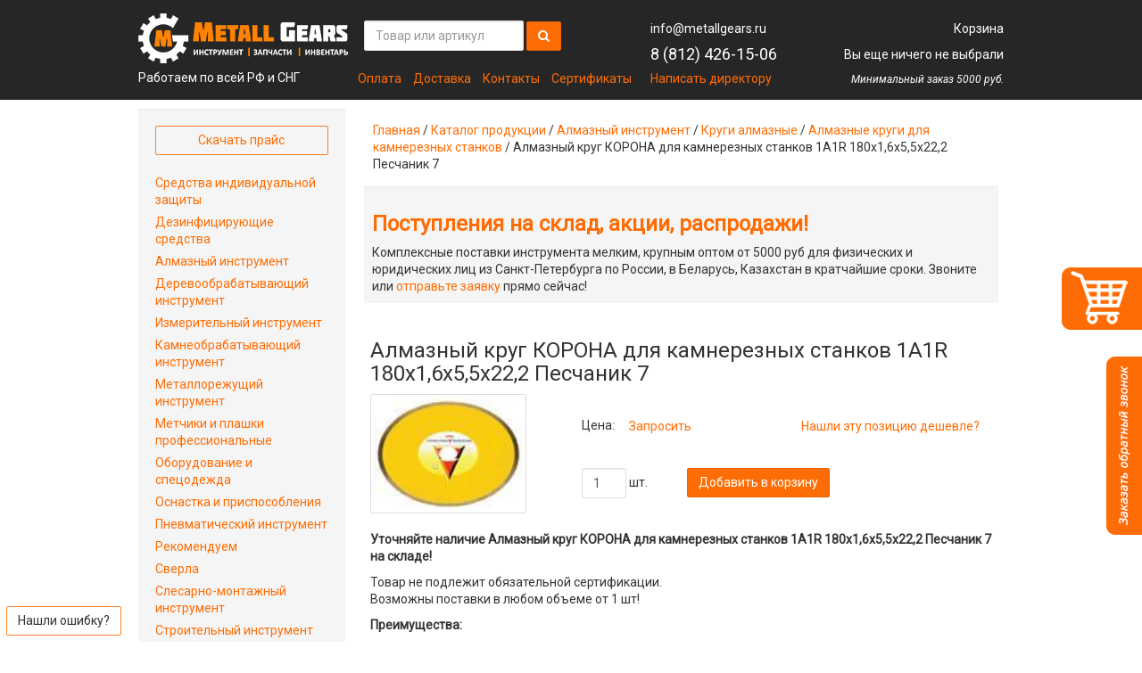

--- FILE ---
content_type: text/html; charset=UTF-8
request_url: https://metallgears.ru/product/6001/
body_size: 17314
content:
<!DOCTYPE html>
<html lang="ru">
  <head>
    <link rel="canonical" href="https://metallgears.ru/product/6001/" />
    <base href="https://metallgears.ru/">
  <meta name="yandex-verification" content="92ec1348acdddc99" />
<meta charset="utf-8">
<meta name="cmsmagazine" content="ec971e0989ac5f47d9a9ea3dc2458242" />
<meta name="google-site-verification" content="-CdgQV6wlxrsNitz9huL23u1yjevlrE8SHRSy9HY4Jk">
<meta name="google-site-verification" content="s9RygRSmhnwJTkmrwJisdE-DdrZZQ9C3Q1nrh30RK2Q">
<meta name='yandex-verification' content='76017dc29015cccb' />
<meta name="p:domain_verify" content="011ac200d97b507af520401a9e86476b"/>
<!--<meta name="viewport" content="width=device-width, initial-scale=1.0">-->
<meta name="viewport" content="width=device-width">

<script type="text/javascript" src="https://www.google.com/recaptcha/api.js?hl=ru"></script>
<link href='//fonts.googleapis.com/css?family=Roboto:400,400italic&subset=latin,cyrillic' rel='stylesheet' type='text/css'>
<!-- /assets/templates/v2/bs/css/bootstrap.css, -->



<link rel="icon" type="image/vnd.microsoft.icon" href="/assets/templates/metall_new/img/logo-fav.png">
<link rel="icon" href="/favicon.ico" type="image/x-icon">
<link rel="shortcut icon" href="/favicon.ico" type="image/x-icon">

<!-- Marquiz script start -->
<script>
(function(w, d, s, o){
  var j = d.createElement(s); j.async = true; j.src = '//script.marquiz.ru/v2.js';j.onload = function() {
    if (document.readyState !== 'loading') Marquiz.init(o);
    else document.addEventListener("DOMContentLoaded", function() {
      Marquiz.init(o);
    });
  };
  d.head.insertBefore(j, d.head.firstElementChild);
})(window, document, 'script', {
    host: '//quiz.marquiz.ru',
       id: '6560480d500c6f0025430413',
    autoOpen: 20,
    autoOpenFreq: 'once',
    openOnExit: true,
    disableOnMobile: false
  }
);
</script>
<!-- Marquiz script end →


<!-- Marquiz script start -->
<script>
(function(w, d, s, o){
  var j = d.createElement(s); j.async = true; j.src = '//script.marquiz.ru/v2.js';j.onload = function() {
    if (document.readyState !== 'loading') Marquiz.init(o);
    else document.addEventListener("DOMContentLoaded", function() {
      Marquiz.init(o);
    });
  };
  d.head.insertBefore(j, d.head.firstElementChild);
})(window, document, 'script', {
    host: '//quiz.marquiz.ru',
       id: '65703da1430f840025f677ca',
    autoOpen: 20,
    autoOpenFreq: 'once',
    openOnExit: true,
    disableOnMobile: false
  }
);
</script>
<!-- Marquiz script end -->
<style>
@media (max-height: 700px) and (min-width: 1023px) {
    #marquiz__close {
        top: -15px !important;
    }
}
@media (max-height: 653px) and (min-width: 1023px) {
    #marquiz__close {
        top: -10px !important;
    }
    .marquiz__bg_open .marquiz__modal {
        height: 100% !important;
    }
}
</style>



<!--<meta name="viewport" content="width=device-width, initial-scale=1.0, maximum-scale=1.0, minimum-scale=1.0">-->
    <title>Алмазный круг КОРОНА для камнерезных станков 1A1R 180x1,6x5,5x22,2 Песчаник 7  - купить недорого алмазный инструмент в СПб, изготовленный по ГОСТу 32833-2014, 11010-87, 16115-88</title>
    <meta name="description" content="Алмазный круг КОРОНА для камнерезных станков 1A1R 180x1,6x5,5x22,2 Песчаник 7  - купить недорого алмазный инструмент, изготовленный по ГОСТу 32833-2014, 11010-87, 16115-88 в СПб, широкий выбор и отличные цены в интернет-магазине Metallgears.">
    <meta name="keywords" content="Алмазный круг КОРОНА для камнерезных станков 1A1R 180x1,6x5,5x22,2 Песчаник 7  купить недорого алмазный инструмент спб санкт петербург изготовленный заказать ГОСТ 32833-2014 11010-87 16115-88 цена интернет магазин">  
  <link rel="stylesheet" href="/assets/components/orphoman/css/orphoman.min.css" type="text/css" />
<script type="text/javascript">
 var orphoConfig = {
	actionUrl:'/assets/components/orphoman/action.php',
	min:5,
	max:100,
	resource:6001,
	messageMin:'Количество символов должно быть не менее ',
	messageMax:'Максимально допустимое количество символов '
};
</script>
<link rel="stylesheet" href="/assets/components/orphoman/css/jquery.jgrowl.css" type="text/css" />
<link rel="stylesheet" href="/assets/components/msearch2/css/web/default.css" type="text/css" />
<link rel="stylesheet" href="/inc/styles_ce64595d99.css" type="text/css" />
<link rel="stylesheet" href="/assets/components/ajaxform/css/default.css" type="text/css" />
<link rel="stylesheet" href="/assets/components/minishop2/css/web/default.css" type="text/css" />
<script type="text/javascript">
miniShop2 = {};
miniShop2Config = {
	cssUrl: "/assets/components/minishop2/css/web/"
	,jsUrl: "/assets/components/minishop2/js/web/"
	,imagesUrl: "/assets/components/minishop2/images/web/"
	,actionUrl: "/assets/components/minishop2/action.php"
	,ctx: "web"
	,close_all_message: "закрыть все"
	,price_format: [2, ".", " "]
	,price_format_no_zeros: 1
	,weight_format: [3, ".", " "]
	,weight_format_no_zeros: 1
	,callbacksObjectTemplate: function() {
		return {
			before: function() {/*return false to prevent send data*/}
			,response: {success: function(response) {},error: function(response) {}}
			,ajax: {done: function(xhr) {},fail: function(xhr) {},always: function(xhr) {}}
		};
	}
};
miniShop2.Callbacks = miniShop2Config.Callbacks = {
	Cart: {
		add: miniShop2Config.callbacksObjectTemplate()
		,remove: miniShop2Config.callbacksObjectTemplate()
		,change: miniShop2Config.callbacksObjectTemplate()
		,clean: miniShop2Config.callbacksObjectTemplate()
	}
	,Order: {
		add: miniShop2Config.callbacksObjectTemplate()
		,getcost: miniShop2Config.callbacksObjectTemplate()
		,clean: miniShop2Config.callbacksObjectTemplate()
		,submit: miniShop2Config.callbacksObjectTemplate()
		,getRequired: miniShop2Config.callbacksObjectTemplate()
	}
};
</script>
</head>
  <body>
    <!-- Google Tag Manager -->
<noscript><iframe src="//www.googletagmanager.com/ns.html?id=GTM-W97MQ4"
height="0" width="0" style="display:none;visibility:hidden"></iframe></noscript>
<script>(function(w,d,s,l,i){w[l]=w[l]||[];w[l].push({'gtm.start':
new Date().getTime(),event:'gtm.js'});var f=d.getElementsByTagName(s)[0],
j=d.createElement(s),dl=l!='dataLayer'?'&l='+l:'';j.async=true;j.src=
'//www.googletagmanager.com/gtm.js?id='+i+dl;f.parentNode.insertBefore(j,f);
})(window,document,'script','dataLayer','GTM-W97MQ4');</script>
<!-- End Google Tag Manager -->
    <!-- Yandex.Metrika counter -->
<script type="text/javascript">
(function (d, w, c) {
    (w[c] = w[c] || []).push(function() {
        try {
            w.yaCounter13640812 = new Ya.Metrika({id:13640812,
                    webvisor:true,
                    accurateTrackBounce:true});
        } catch(e) { }
    });

    var n = d.getElementsByTagName("script")[0],
        s = d.createElement("script"),
        f = function () { n.parentNode.insertBefore(s, n); };
    s.type = "text/javascript";
    s.async = true;
    s.src = (d.location.protocol == "https:" ? "https:" : "http:") + "//mc.yandex.ru/metrika/watch.js";

    if (w.opera == "[object Opera]") {
        d.addEventListener("DOMContentLoaded", f, false);
    } else { f(); }
})(document, window, "yandex_metrika_callbacks");
</script>
<noscript><div><img src="//mc.yandex.ru/watch/13640812" style="position:absolute; left:-9999px;" alt="" /></div></noscript>
<!-- /Yandex.Metrika counter -->
    <div class="document">
		  <a href="/korzina/" class="basket_fix"><img src="/assets/usab/basket.png" alt="Быстрая корзина"></a>
<a href="#" class="modal_callme" onclick="ga ('send', 'event', 'BackCall', 'ClickButton' );"><img src="/assets/usab/callmy.png" alt="Обратный звонок"></a>
              <div id="modal_form_callme" style="min-height: 320px;height: auto;">
    <div class="h2">Заказать звонок!</div>
	<div class="comment">Оставьте Ваши данные и мы перезвоним Вам в течении часа в рабочее время с 9 до 17:30 пн/пт!</div>
    <a class="exit"></a>
	<form class="ajax_form" method="post">
        <input type="text" placeholder="Имя *" name="name-zv" id="name-zv" class="name-zv">
        <input type="text" placeholder="Телефон *" name="phone-zv" id="phone-zv" class="phone-zv">
		    <div class="comment">Поля отмеченные <span class="required">*</span> обязательны для заполнения</div>
		    
		<input  class="forminpun" type="hidden" name="nospam:blank" value="" />
 <input class="forminpun" type="hidden" name="work-email" value="" />
    
    
            <div>
 <div class="g-recaptcha" data-sitekey="6LeVlCUUAAAAAO_D9TxCzl9WeLD81iwgO28GRW0i"></div>
    <span class="error_g-recaptcha-response error"></span>
</div>
    
        <input class="button" type="submit" value="Перезвоните мне" onclick="yaCounter13640812.reachGoal('click_Call_Back');">
        <input id="workemail-bn" name="workemail-bn" type="hidden" value="">
        <input style="display:none" type="text" name="contact-name" id="contact-name" value="">
        

        
        
				<input type="hidden" name="name_form" value="Заказать звонок">
    
	<input type="hidden" name="af_action" value="b67c3604b76a8ee5c39bccd2f72e210e" />
</form>
</div>
<div id="overlay"></div><!-- Пoдлoжкa -->
<header class="header">
  <div class="container-static">
    <div class="row">
      <div class="col-xs-3">
        <div class="logo" itemscope itemtype="http://schema.org/Organization">
          <a href="/" itemprop="url">
            <img alt="Металл Гирз - купить инструмент, оснастку, комплектующие"
              src="/assets/templates/metall_new/img/logo-mg.png" style="width:235px;" itemprop="logo">
          </a>
          <p style="padding: 7px 0; margin: 0; line-height: 19px;">Работаем по всей РФ и СНГ</p>
          <!--<p class="text-right" style="padding: 7px 0; margin: 0; line-height: 19px;"><a href="#" data-toggle="modal" data-target="#director" onClick="ga ('send', 'event', 'ask-director', 'click' ); yaCounter13640812.reachGoal('ask-director-click');">Написать директору</a></p>-->
          <div class="hide contact-phone">
            <span itemprop="name">Metall Gears</span>
            <span class="text-warning" itemprop="telephone">8 (812) 426-15-06</span>
            <span class="help-block">Звоните бесплатно!</span>
          </div>
          <div class="hide" itemprop="address" itemscope itemtype="http://schema.org/PostalAddress">
            <span itemprop="streetAddress">Шоссе Революции 31</span>
            <span itemprop="postalCode">195176</span>
            <span itemprop="addressLocality">Россия, Санкт-Петербург</span>
          </div>
        </div>
      </div>
      <div class="col-xs-4">
        <noindex>
          <div itemscope itemtype="http://schema.org/WebSite">
  <a itemprop="url" href="https://metallgears.ru/" class="hide">MetallGears</a>
  <form action="search/" role="search" method="get" class="navbar-form navbar-left hidden-xs hidden-sm msea2rch2" id="mse2_form" itemprop="potentialAction" itemscope itemtype="http://schema.org/SearchAction">
    <meta itemprop="target" content="https://metallgears.ru/search/?query={query}"/>
    <input type="text" class="form-control" name="query" placeholder="Товар или артикул" value="" itemprop="query-input">
    <button class="btn btn-primary btn-search" type="submit"><i class="fa fa-search"></i></button>
  </form>
</div>
          
          <ul class="list-inline nav-header">
            <li><a href="metall/tech/oplata/">Оплата</a></li>
            <li><a href="metall/tech/geo/">Доставка</a></li>
            <li><a href="metall/tech/contacts/">Контакты</a></li>
            <li><a href="metall/tech/sertifikatyi/">Сертификаты</a></li>
          </ul>
        </noindex>
      </div>
      <div class="col-xs-2">
        <div class="phone">
          <p><span id="mail-copy" class="mailClass_contact">info@metallgears.ru</span></p>
          <p><a class="tel" href="tel:8 (812) 426-15-06">8 (812) 426-15-06</a></p>
          
          <p><a href="#" data-toggle="modal" data-target="#director" onClick="ga ('send', 'event', 'ask-director', 'click' ); yaCounter13640812.reachGoal('ask-director-click');">Написать директору</a></p>
        </div>
      </div>
      <div class="col-xs-3">
        <div id="msMiniCart" >
	<div class="empty">
		<p>Корзина</p>
		<p>Вы еще ничего не выбрали</p>
  </div>
  <div class="not_empty">
    <p><a href="korzina/">Корзина</a></p>
    <p>
      <strong class="ms2_total_count">0</strong> шт. /
      <strong class="ms2_total_cost">0</strong> руб.
    </p>
	</div>
	<p class="help">Минимальный заказ 5000 руб.</p>
</div>
      </div>
      <div class="col-xs-12 col-sm-12 hidden-lg hidden-md">
        <div itemscope itemtype="http://schema.org/WebSite">
          <!--  -->
  <a itemprop="url" href="" class="hide">MetallGears</a>
  <form action="search/" role="search" method="get" class="navbar-form navbar-left msea2rch2 input-group" style="width:100%;margin:0 0 5px 0;padding:0;" id="mse2_form" itemprop="potentialAction" itemscope itemtype="http://schema.org/SearchAction">
    <meta itemprop="target" content="search/?query={query}"/>
    <input type="text" class="form-control" name="query" placeholder="Товар или артикул" value="" itemprop="query-input" style="width: 100%;">
      <span class="input-group-btn">
    <button class="btn btn-primary btn-search" type="submit" style="font-size:16px;width:39px;height:33px;margin-top:1px;"><i class="fa fa-search"></i></button>
    </span>
  </form>
</div>
          
</div>
    </div>
  </div>
</header>
<div>
    <div class="container-static">
  <div class="row">
  </div></div>
</div>
      <article>
        <div class="container-static">
          <div class="row">
            <div class="col-xs-9 col-xs-push-3">
              <div class="col-xs-12">
                <ol class="breadcrumb"><a href="/">Главная</a>&nbsp;/&nbsp;<a href="catalog/">Каталог продукции</a>&nbsp;/&nbsp;<a href="catalog/instrument-almaznyij/">Алмазный инструмент</a>&nbsp;/&nbsp;<a href="catalog/instrument-almaznyij/krugi-almaznyie/">Круги алмазные</a>&nbsp;/&nbsp;<a href="catalog/instrument-almaznyij/krugi-almaznyie/dlya-kamnereznyix-stankov/">Алмазные круги для камнерезных станков</a>&nbsp;/&nbsp;<span>Алмазный круг КОРОНА для камнерезных станков 1A1R 180x1,6x5,5x22,2 Песчаник 7 </span></ol>
                
                <div class="well well-sm br0">
                  <noindex><p class="h3"><strong><a href="news/?utm_source=under-h1-block" target="_blank">Поступления на склад, акции, распродажи!</a></strong></p>
Комплексные поставки инструмента мелким, крупным оптом от 5000 руб для физических и юридических лиц из Санкт-Петербурга по России, в Беларусь, Казахстан в кратчайшие сроки. Звоните или <a href="/zakaz/" target="_blank">отправьте заявку</a> прямо сейчас!<!--<strong><a href="/zakaz/" target="_blank">Отправьте запрос</a> в отдел продаж, менеджер перезвонит в течение 5 минут, подберет нужный товар, уточнит наличие, назовет цену и срок поставки, оформит счет (если вы Компания) или сообщит номер заказа для оплаты онлайн от физ лица. Получите лучшее предложение прямо сейчас!</strong>-->
                </div>
                <!--<a href="/news/dopolnitelnaya-skidka-5-s-12-po-16-aprelya/" target="_blank"><img style="max-width: 100%; height: auto;" src="/assets/images/001.png" alt=""></a>-->
                <!--<div class="bg-primary" <strong>С 8 марта!</div>
                <style>
                .bg-primary {
                  background-color: #fe6d05;
                  border: 2px solid black;
                  box-shadow: 0px 0px 8px lightgrey;
                  font-size: 16px;
                  text-align: center;
                    }
                </style>-->
                <div class="product col-xs-12" itemscope itemtype="http://schema.org/Product">
                  <h1 class="h3" itemprop="name">Алмазный круг КОРОНА для камнерезных станков 1A1R 180x1,6x5,5x22,2 Песчаник 7 </h1>
                  <div class="row">
                    <div class="col-xs-4">
                      <img itemprop="image" src="assets/images/almaz/dlya-kamnereznih-stankov-120x90-metallgears.jpg" alt="Фото: Алмазный круг КОРОНА для камнерезных станков 1A1R 180x1,6x5,5x22,2 Песчаник 7 , характеристики, описание" class="thumbnail img-responsive" style="min-width:175px">
                    </div>
                    <div class="col-xs-8">
                      <p class="price">
                        Цена:
                        <button class="btn btn-link tovar-click" itemprop="description"
                          data-toggle="modal" data-target="#kartatovara"
                          onClick="ga ('send', 'event', 'tovar', 'click' ); yaCounter13640812.reachGoal('tovar-click');">
                            Запросить
                        </button>
                        <button class="btn btn-link tovar-click pull-right" itemprop="description"
                          data-toggle="modal" data-target="#findprice">
                            Нашли эту позицию дешевле?
                        </button>
                        
                      </p>
                      <form class="form-horizontal ms2_form" method="post" style="margin-top: 30px">
                      <input type="hidden" name="id" value="6001">
                      <div class="form-group form-inline">
                        <div class="col-sm-3">
                          <input type="number" name="count" id="product_price" class="in1put-sm form-control" value="1" style="width: 50px; border-color: #e0e0e0;">
                          шт.
                        </div>
                        <div class="col-xs-9">
                          <div class="btn-group pull-left">
                            <button type="submit" class="btn btn-primary" name="ms2_action" value="cart/add">Добавить в корзину</button>
                          </div>
                        </div>
                      </div>
                    </form>
                    </div>
                  </div>
                  
                    
                    <div itemprop="description">
                      
                      <p><strong>Уточняйте наличие Алмазный круг КОРОНА для камнерезных станков 1A1R 180x1,6x5,5x22,2 Песчаник 7  на складе!</strong></p>
<p>Товар не подлежит обязательной сертификации.<br />Возможны поставки в любом объеме от 1 шт!</p>
<p><strong>Преимущества:</strong></p>
<ul>
<li>Гарантия производителя.</li>
<li>Скидка на объем от 1% до 20%.</li>
<li>Срок поставки от 1 дня (из наличия) до 3 недель (под изготовление).</li>
</ul>
<p>На дополнительные вопросы о товаре "Алмазный круг КОРОНА для камнерезных станков 1A1R 180x1,6x5,5x22,2 Песчаник 7 " менеджер ответит по телефону или по электронной почте с 9:00 до 17:30 по Московскому времени или в течение 24 часов по электронной почте!</p>
                    </div>
                    <table class="table borderless desc" itemprop="description">
                      <thead>
                        <tr>
                          <th colspan="2"><h2 class="h4">Технические характеристики:</h2></th>
                        </tr>
                      </thead>
                      <tbody>
                        <tr><td><span>Артикул</span>:</td><td>mg_6001</td></tr>
                        
                        
                        
                        
                        
                        0
                        
                        
                        0
                        
                        0
                        
                        
                        
                        
                        
                        
                        
                        
                        
                        
                        
                        
                        
                        
                      </tbody>
                    </table>
                </div>
                <div style="margin-bottom:30px" class="col-xs-12">* Цена ориентировочная. Конечную цену и наличие товара на складе просьба уточнять у менеджера.</div>
              <div class="col-xs-12">
                              <div id="bay_one_form">
  <div class="h2">Быстрое оформление заявки</div>
  <div>Отправьте заявку, чтобы узнать актуальную цену</div>
	<form class="ajax_form" method="post">
	      <input type="hidden" name="product-zv" value="Алмазный круг КОРОНА для камнерезных станков 1A1R 180x1,6x5,5x22,2 Песчаник 7 ">
		  <input type="hidden" name="url-zv" value="http://metallgears.ru/product/6001/">		  
        <input type="text" placeholder="Как вас зовут? *" name="name-zv" id="name" name="name" class="input_text name-zv">
        <input type="text" placeholder="Контактный телефон *" name="phone-zv" id="phone-zv" class="phone-zv">
        <input type="text" placeholder="Контактный email *" name="email-zv" id="email-zv" name="email"  class="email-zv">
        <input id="workemail-bn" name="workemail-bn" type="hidden" value="">
        <input style="display:none" type="text" name="contact-name" id="contact-name" value="">
		    <div class="comment">Поля отмеченные <span class="required">*</span> обязательны для заполнения</div>
		    <input type="hidden" name="name_form" value="Быстрое оформление заявки">
        <input class="button" type="submit" value="Получить предложение" onclick="yaCounter13640812.reachGoal('click_QuickOrderForm');">
    
	<input type="hidden" name="af_action" value="c1ad3f3162ae792fd8292cf9dbc709e2" />
</form>
</div> 
              </div>
              <div class="col-xs-12"> 
                
                <div class="ne1ighbors"><i class="fa fa-arrow-left"></i> Предыдущий: <a href="product/6000/">Алмазный круг КОРОНА для камнерезных станков 1A1R 203x1,6x5,5x25,4 Песчаник 8</a><br><i class="fa fa-arrow-right"></i> Следующий: <a href="product/6002/">Алмазный круг КОРОНА для камнерезных станков 1A1R 150x1,6x5,5x22,2 Песчаник 6 </a></div>
                
                
                <form id="kartatovara" role="form" class="ajax_form modal fade" tabindex="-1" aria-labelledby="#" aria-hidden="false" action="" method="post">
  <div class="modal-dialog">
    <div class="modal-content">
      <div class="modal-header">
        <button type="button" class="close" data-dismiss="modal" aria-hidden="true">&times;</button>        
        <h4 class="modal-title" id="sendrequestlLabel">Вы запрашиваете цену:</h4>
        <br><p>Алмазный круг КОРОНА для камнерезных станков 1A1R 180x1,6x5,5x22,2 Песчаник 7 </p>
      </div>
      <div class="modal-body">
        <div class="row">
          <input type="hidden" name="title" value="Алмазный круг КОРОНА для камнерезных станков 1A1R 180x1,6x5,5x22,2 Песчаник 7 "> 
          <div class="form-group col-lg-6">
            <input type="text" class="form-control name-zv" name="name" value="" placeholder="Имя *">
            <span class="error_name"></span>
          </div>
         <div class="form-group col-lg-6">
            <script language="JavaScript" type="text/javascript">
            document.write('<in'+'pu'+'t ty'+'pe='+'"email" cl'+'ass='+'"for'+'m-control" na'+'me="email" pl'+'acehold'+'er="E-mail *" value="" r'+'equired>');
            </script>
            <span class="error_email"></span>
          </div>
          <div class="form-group col-lg-12">
            <!--<label for="input3">Телефон*</label>-->
            <input type="phone" class="form-control" name="phone" placeholder="Телефон *" value="" required>
     	    </div>
          <div class="clearfix"></div>
          <div class="form-group col-lg-12">
            <textarea class="form-control name-zv" rows="6" name="message" placeholder="Сообщение"></textarea>
            <span class="error_message"></span>
            <input type="hidden" name="res" value="6001">
            <input type="hidden" name="url" value="http://metallgears.ru/product/6001/">
            <input type="hidden" name="utm_source" value="">
            <input type="hidden" name="utm_medium" value="">
            <input type="hidden" name="utm_campaign" value="">
            <input type="hidden" name="utm_term" value="">
            <input id="workemail-bn" name="workemail-bn" type="hidden" value="">
            <input type="hidden" name="name_form" value="Запрос цены">
            <input style="display:none" type="text" name="contact-name" id="contact-name" value="">
          </div>
        </div>
      </div>
      <div class="modal-footer">
        <p class="pull-left small text-left">* Поля обязательные<br> для заполнения</p>
        <!--<button type="button" class="btn btn-default" data-dismiss="modal">Отмена</button>-->
        <button class="btn btn-primary" onClick="ga ('send', 'event', 'tovar', 'send' ); yaCounter13640812.reachGoal('tovar-send');">Отправить</button>
      </div>
    </div>
  </div>
  
	

	<input type="hidden" name="af_action" value="a18e148a08ca5a3a0992133a87ed4387" />
</form>
                <form id="findprice" role="form" class="ajax_form modal fade" tabindex="-1" aria-labelledby="#" aria-hidden="false" action="" method="post">
  <div class="modal-dialog">
    <div class="modal-content">
      <div class="modal-header">
        <button type="button" class="close" data-dismiss="modal" aria-hidden="true">&times;</button>        
        <h4 class="modal-title" id="sendrequestlLabel">Нашли дешевле?</h4>
        <br><p>Сообщите где и мы попробуем предложить вам цену ниже</p>
      </div>
      <div class="modal-body">
        <div class="row">
          <input type="hidden" name="title" value="Алмазный круг КОРОНА для камнерезных станков 1A1R 180x1,6x5,5x22,2 Песчаник 7 "> 
          <div class="form-group col-lg-6">
            <input type="text" class="form-control name-zv" name="name" value="" placeholder="Имя *">
            <span class="error_name"></span>
          </div>
         <div class="form-group col-lg-6">
            <script language="JavaScript" type="text/javascript">
            document.write('<in'+'pu'+'t ty'+'pe='+'"email" cl'+'ass='+'"for'+'m-control" na'+'me="email" pl'+'acehold'+'er="E-mail *" value="" r'+'equired>');
            </script>
            <span class="error_email"></span>
          </div>
          <div class="form-group col-lg-12">
           <input type="text" class="form-control phone" name="phone" value="" placeholder="Телефон *">
            <span class="error_email"></span>
          </div>
          <!--<div class="form-group col-lg-4">
            <label for="input3">Телефон*</label>
            <input type="phone" class="form-control" name="phone" placeholder="Пример: 8(812)385-74-78" value="" required>
     	    </div>-->
          <!--<div class="clearfix"></div>-->
          <div class="form-group col-lg-12">
            <textarea class="form-control name-zv" rows="6" name="message" placeholder="Сообщение"></textarea>
            <span class="error_message"></span>
            <input type="hidden" name="res" value="6001">
            <input type="hidden" name="url" value="http://metallgears.ru/product/6001/">
            <input type="hidden" name="utm_source" value="">
            <input type="hidden" name="utm_medium" value="">
            <input type="hidden" name="utm_campaign" value="">
            <input type="hidden" name="utm_term" value="">
            <input id="workemail-bn" name="workemail-bn" type="hidden" value="">
            <input type="hidden" name="name_form" value="Нашли дешевле">
            <input style="display:none" type="text" name="contact-name" id="contact-name" value="">
          </div>
        </div>
      </div>
      <div class="modal-footer">
        <p class="pull-left small text-left">* Поля обязательные<br> для заполнения</p>
        <!--<button type="button" class="btn btn-default" data-dismiss="modal">Отмена</button>-->
        <button class="btn btn-primary" onClick="ga ('send', 'event', 'tovar', 'send' ); yaCounter13640812.reachGoal('tovar-send');">Отправить</button>
      </div>
    </div>
  </div>
  
	

	<input type="hidden" name="af_action" value="7d3f79a57b6889211bc349d01b3bb25c" />
</form>
                
                </div>
                <div class="col-xs-12">
                  <h3>Похожие товары</h3>
<div class="row">
<div class="col-xs-4" style="text-align:center">
  <a href="product/6010/" title="Алмазный круг КОРОНА для камнерезных станков 1A1R 180x1,6x5,5x25,4 Мрамор 40 ">
   <img style="display:inline-block;" src="assets/images/almaz/dlya-kamnereznih-stankov-120x90-metallgears.jpg" alt="Фото: Алмазный круг КОРОНА для камнерезных станков 1A1R 180x1,6x5,5x25,4 Мрамор 40 , характеристики, описание" class="thumbnail img-responsive" style="min-width:175px"><br>
   
 Алмазный круг КОРОНА для камнерезных станков 1A1R 180x1,6x5,5x25,4 Мрамор 40 
 </a>
</div>
<div class="col-xs-4" style="text-align:center">
  <a href="product/6018/" title="Алмазный круг КОРОНА для камнерезных станков 1A1R 150x1,6x5,5x25,4 Гранит 5 ">
   <img style="display:inline-block;" src="assets/images/almaz/dlya-kamnereznih-stankov-120x90-metallgears.jpg" alt="Фото: Алмазный круг КОРОНА для камнерезных станков 1A1R 150x1,6x5,5x25,4 Гранит 5 , характеристики, описание" class="thumbnail img-responsive" style="min-width:175px"><br>
   
 Алмазный круг КОРОНА для камнерезных станков 1A1R 150x1,6x5,5x25,4 Гранит 5 
 </a>
</div>
<div class="col-xs-4" style="text-align:center">
  <a href="product/5996/" title="Алмазный круг КОРОНА для камнерезных станков 1A1R 350x2,0x7x32 Песчаник 14">
   <img style="display:inline-block;" src="assets/images/almaz/dlya-kamnereznih-stankov-120x90-metallgears.jpg" alt="Фото: Алмазный круг КОРОНА для камнерезных станков 1A1R 350x2,0x7x32 Песчаник 14, характеристики, описание" class="thumbnail img-responsive" style="min-width:175px"><br>
   
 Алмазный круг КОРОНА для камнерезных станков 1A1R 350x2,0x7x32 Песчаник 14
 </a>
</div>
</div>
                </div>

              </div> 
            </div>
            <div class="col-xs-3 col-xs-pull-9">
              <div class="well br0">
  <div class="btn-group btn-group-justified">
    <a class="btn btn-default" href="/assets/files/price_new.xls" 
      onClick="yaCounter13640812.reachGoal('price-download');">Скачать прайс</a>
  </div>
  <br>
  <ul class="list-unstyled nav-sidebar">
    <li><a href="catalog/sredstva-individualnoj-zashhityi/">Средства индивидуальной защиты</a></li>
<li><a href="catalog/dezinficziruyushhie-sredstva/">Дезинфицирующие средства</a></li>
<li><a href="catalog/instrument-almaznyij/">Алмазный инструмент</a></li>
<li><a href="catalog/instrument-derevoobrabatyivayushhij/">Деревообрабатывающий инструмент</a></li>
<li><a href="catalog/instrument-izmeritelnyij/">Измерительный инструмент</a></li>
<li><a href="catalog/instrument-kamneobrabatyivayushhij/">Камнеобрабатывающий инструмент</a></li>
<li><a href="catalog/instrument-metallorezhushhij/">Металлорежущий инструмент</a></li>
<li><a href="catalog/rezbonareznoj-instrument/">Метчики и плашки профессиональные</a></li>
<li><a href="catalog/oborudovanie/">Оборудование и спецодежда</a></li>
<li><a href="catalog/osnastka-i-prisposobleniya/">Оснастка и приспособления</a></li>
<li><a href="catalog/instrument-pnevmaticheskij/">Пневматический инструмент</a></li>
<li><a href="catalog/recomenduem/">Рекомендуем</a></li>
<li><a href="catalog/sverla/">Сверла</a></li>
<li><a href="catalog/instrument-slesarno-montazhnyij/">Слесарно-монтажный инструмент</a></li>
<li><a href="catalog/instrument-stroitelnyij-i-strojmaterialyi/">Строительный инструмент</a></li>
<li><a href="catalog/frezyi/">Фрезы по металлу</a></li>
<li><a href="catalog/instrument-xozyajstvennyij/">Хозяйственный инструмент</a></li>
<li><a href="catalog/instrument-shlifovalnyij/">Шлифовальный инструмент</a></li>
<li><a href="catalog/instrument-elektricheskij/">Электроинструменты</a></li>
  </ul>
</div>

<!--<div class="row">
  <div class="col-sm-6 col-md-6 col-lg-12 social-widget hidden-xs hidden-sm">
    <noindex>
      <ul class="nav nav-tabs" id="">
      <li class="active"><a href="#ok" data-toggle="pill">OK</a></li>
      <li><a href="#fb" data-toggle="pill">FB</a></li>
      <li><a href="#vk" data-toggle="pill" >VK</a></li>
    </ul>
    <div class="tab-content">
      <div class="tab-pane active" id="ok">
        <div id="ok_group_widget"></div>
        <script>
        !function (d, id, did, st) {
          var js = d.createElement("script");
          js.src = "http://connect.ok.ru/connect.js";
          js.onload = js.onreadystatechange = function () {
          if (!this.readyState || this.readyState == "loaded" || this.readyState == "complete") {
            if (!this.executed) {
              this.executed = true;
              setTimeout(function () {
                OK.CONNECT.insertGroupWidget(id,did,st);
              }, 0);
            }
          }}
          d.documentElement.appendChild(js);
        }(document,"ok_group_widget","51920902357198","{width:263,height:400}");
        </script>
      </div>
      <div class="tab-pane" id="fb">
        <div class="fb-like-box" data-href="https://www.facebook.com/metallgears.page" data-width="263" data-height="410" data-colorscheme="light" data-show-faces="true" data-header="false" data-stream="false" data-show-border="true"></div>
        <div id="fb-root"></div>
        <script>(function(d, s, id) {
          var js, fjs = d.getElementsByTagName(s)[0];
          if (d.getElementById(id)) return;
          js = d.createElement(s); js.id = id;
          js.src = "//connect.facebook.net/ru_RU/all.js#xfbml=1";
          fjs.parentNode.insertBefore(js, fjs);
        }(document, 'script', 'facebook-jssdk'));</script>
      </div>
      <div class="tab-pane" id="vk">
        <script type="text/javascript" src="//vk.com/js/api/openapi.js?115"></script>

<div id="vk_groups"></div>
<script type="text/javascript">
VK.Widgets.Group("vk_groups", {mode: 0, width: "273", height: "400", color1: 'FFFFFF', color2: '2B587A', color3: 'FE6600'}, 57630036);
</script>
      </div>
    </div>
	  </noindex>
  </div>
  <div class="col-xs-12 col-sm-6 sotial-buttons visible-xs visible-sm">
    <div class="panel panel-primary">
      <div class="panel-heading">
        <span class="panel-title">Мы в социальных сетях</span>
      </div>
      <div class="panel-body">
        <div class="btn-group btn-group-justified">
          <a href="#" class="btn btn-default fa fa-vk fa-2x"></a>
          <a href="#" class="btn btn-default fa fa-facebook fa-2x"></a>
          <a href="#" class="btn btn-default fa fa-2x"><strong>OK</strong></a>
        </div>
      </div>
    </div>
  </div>
</div>-->
            </div>
          </div>
        </div>
      </article>
      <div class="footer-padding"></div>
    </div>

    <div>
  <div class="container-static">
    <div class="row">
      <div class="col-xs-12">
  <h2>Получите скидку на инструмент</h2>
  <p>Пройдите тест на 30 секунд — получите коммерческое предложение с оптовой скидкой</p>
  </div>
  </div>
  </div>
</div>
<div data-marquiz-id="6560480d500c6f0025430413"></div>
<script>(function(t, p) {window.Marquiz ? Marquiz.add([t, p]) : document.addEventListener('marquizLoaded', function() {Marquiz.add([t, p])})})('Inline', {id: '6560480d500c6f0025430413', buttonText: 'Получить предложение', bgColor: '#fe6d05', textColor: '#ffffff', rounded: true, shadow: 'rgba(23, 96, 169, 0.5)', blicked: true, buttonOnMobile: true})</script>

<footer class="footer">
  <div class="container-static">
    <div class="row">
      <div class="col-xs-3">
        <noindex>
          <ul class="list-unstyled">
            <li><a rel="nofollow" href="/metall/tech/vopros-otvet/">ЧАВО</a></li>
            <li><a rel="nofollow" href="/metall/tech/geo/">География доставки</a></li>
            <li><a rel="nofollow" href="/metall/tech/contacts/">Контакты</a></li>
            <li><a rel="nofollow" href="/blagodarnosty/">Отзывы о нас</a></li>
            <!--<li><a rel="nofollow" href="/news/">Новости компании</a></li>-->
            <li><a rel="nofollow" href="/baza-znanij/">База знаний</a></li>
          </ul>
        </noindex>
      </div>         
      <div class="col-xs-3">
        <noindex>
          <p>Санкт-Петербург<br>
            ул. Магнитогорская 51, литер Ю<br><br>
            Работаем по всей РФ и СНГ
          </p>
          <p>
            
            <!--icq: 681 254 488-->
          </p>
        </noindex>
      </div>
      <div class="col-xs-3">
        <p>Отдел продаж:<br>
          +7 812 426-15-06<br>
          9.00 — 17.30<br>
          <span id="mail-copyf" class="mailClass_contact">info@metallgears.ru</span><br>
        </p>
        <!--<p>
          Пункт выдачи:<br>
          +7 812 426 17 40<br>
          9.00 — 17.30
        </p>-->
      </div>
      <div class="col-xs-3">
        <div class="text-right">
          <select onChange="window.location.href=this.value" style="color:#000">
            <option value="http://metallgears.ru/">Russian</option>
            <option value="http://metallgears.ru/china/">Chinese</option>
            <option value="http://metallgears.ru/eng/">English</option>
            <option value="http://metallgears.ru/german/">German</option>
          </select>
        </div>
        <br>
        <div class="uptolike-buttons text-right"
          data-share-size="30"
          data-like-text-enable="false"
          data-background-alpha="0.0"
          data-pid="1294047"
          data-mode="follow"
          data-background-color="ededed"
          data-hover-effect="scale"
          data-share-shape="round-rectangle"
          data-icon-color="ffffff"
          data-share-counter-size="11"
          data-text-color="000000"
          data-buttons-color="ff9300"
          data-counter-background-color="ffffff"
          data-follow-ok="ooometallg"
          data-share-counter-type="disable"
          data-orientation="horizontal"
          data-following-enable="true"
          data-sn-ids="fb.vk.ok.tw.mr."
          data-follow-mr="metallgears"
          data-selection-enable="false"
          data-share-style="1"
          data-follow-vk="metallgears_ru"
          data-follow-tw="MetallGears"
          data-counter-background-alpha="1.0"
          data-top-button="false"
          data-follow-fb="/groups/metallgears/">
        </div>
        <br>
        <div class="payment text-right">
          <ul class="list-inline">
            <li itemscope="" itemtype="http://schema.org/CreditCard">
              <img alt="" src="/assets/templates/metall_new/img/payment/mastercard.png">
            </li>
            <li><img alt="" src="/assets/templates/metall_new/img/payment/sberbank.png"></li>
            <li><img alt="" src="/assets/templates/metall_new/img/payment/visa.png"></li>
            <li><img alt="" src="/assets/templates/metall_new/img/payment/bank.png"></li>
            <li><img alt="" src="/assets/templates/metall_new/img/payment/webmoney.png"></li>
            <li><img alt="" src="/assets/templates/metall_new/img/payment/yandex-money.png"></li>
          </ul>
        </div>
      </div>
      
      <div class="col-xs-12">
        <div class="row">
          <div class="col-xs-9">
            <p class="about">
              ООО "Солид Групп" © Компания "Металл Гирз" - 
              <noindex>
                <a rel="nofollow" href="/">
                купить металлорежущий, резьбонарезной, измерительный инструмент, оснастку с доставкой по России из Санкт-Петербурга.
                </a>
                Обращаем ваше внимание, что все цены, представленные на сайте, не являются публичной офертой. Изображения товара могут отличаться от реального вида товара. Актуальную цену,срок поставки и внешний вид товара уточняйте у менеджера по телефону, в онлайн-чате или в письме по электронной почте.
                
              </noindex>
            </p>
            <!--<noindex>
              <p class="about">Поддержка и разработка - <a href="http://shvindin.ru/" rel="nofollow">Shvind&Co</a></p>
            </noindex>-->
          </div>
          <div class="col-xs-3 text-right">
            <span style="display: none;">
            <!-- Yandex.Metrika informer -->
        <a href="https://metrika.yandex.ru/stat/?id=13640812&amp;from=informer"
          target="_blank" rel="nofollow"><img src="//bs.yandex.ru/informer/13640812/3_0_FFFFFFFF_EFEFEFFF_0_pageviews"
          style="width:88px; height:31px; border:0;" alt="Яндекс.Метрика" title="Яндекс.Метрика: данные за сегодня (просмотры, визиты и уникальные посетители)" onclick="try{Ya.Metrika.informer({i:this,id:13640812,lang:'ru'});return false}catch(e){}"/></a>
        <!-- /Yandex.Metrika informer -->
        <!--LiveInternet counter-->
			  <script type="text/javascript"><!--
document.write("<a href='//www.liveinternet.ru/click' "+
"target=_blank><img src='//counter.yadro.ru/hit?t16.6;r"+
escape(document.referrer)+((typeof(screen)=="undefined")?"":
";s"+screen.width+"*"+screen.height+"*"+(screen.colorDepth?
screen.colorDepth:screen.pixelDepth))+";u"+escape(document.URL)+
";h"+escape(document.title.substring(0,80))+";"+Math.random()+
"' alt='' title='LiveInternet: показано число просмотров за 24"+
" часа, посетителей за 24 часа и за сегодня' "+
"border='0' width='88' height='31'><\/a>")
//--></script>
			  <!--/LiveInternet-->
			  </span>
          </div>
        </div>
      </div>
    </div>
  </div>
</footer>


<form id="director" role="form" class="ajax_form modal fade" tabindex="-1" aria-labelledby="#" aria-hidden="false" action="" method="post">
  <div class="modal-dialog">
    <div class="modal-content">
      <div class="modal-header">
        <button type="button" class="close" data-dismiss="modal" aria-hidden="true">&times;</button>        
        <h4 class="modal-title" id="sendrequestlLabelD">Письмо директору</h4>
        <br>
        <p>У вас есть важный вопрос?<br> Задайте его напрямую директору компании.</p>
      </div>
      <div class="modal-body">
        <div class="row">
          <input type="hidden" name="title" value="Алмазный круг КОРОНА для камнерезных станков 1A1R 180x1,6x5,5x22,2 Песчаник 7 "> 
          <div class="form-group col-lg-6">
            <input type="text" class="form-control name-zv" name="name" value="" placeholder="Имя *">
            <span class="error_name"></span>
          </div>
         <div class="form-group col-lg-6">
            <input type="email" class="form-control name-zv" name="email" placeholder="E-mail *" value="" required>
            <span class="error_email"></span>
          </div>
          <div class="form-group col-lg-12">
            <!--<label for="input3">Телефон*</label>-->
            <input type="phone" class="form-control" name="phone" placeholder="Телефон *" value="" required>
     	    </div>
          <!--<div class="clearfix"></div>-->

          <div class="form-group col-lg-12">
            <textarea class="form-control name-zv" rows="6" name="message" placeholder="Сообщение"></textarea>
            <span class="error_message"></span>
            <input type="hidden" name="res" value="6001">
            <input type="hidden" name="url" value="http://metallgears.ru/product/6001/">
            <input type="hidden" name="utm_source" value="">
            <input type="hidden" name="utm_medium" value="">
            <input type="hidden" name="utm_campaign" value="">
            <input type="hidden" name="utm_term" value="">
            <input id="workemail-bn" name="workemail-bn" type="hidden" value="">
            <input style="display:none" type="text" name="contact-name" id="contact-name" value="">
          </div>
        </div>
      </div>
      
      <div class="modal-footer">
        <p class="pull-left small text-left">* Поля обязательные<br> для заполнения</p>
        <!--<button type="button" class="btn btn-default" data-dismiss="modal">Отмена</button>-->
        <button class="btn btn-primary" onClick="ga ('send', 'event', 'ask-director', 'send' ); yaCounter13640812.reachGoal('ask-director-send');">Отправить</button>
      </div>
    </div>
  </div>
  
	
			<input  class="forminpun" type="hidden" name="nospam:blank" value="" />
 <input class="forminpun" type="hidden" name="work-email" value="" />
 
 <input type="hidden" name="name_form" value="Письмо директору">

	<input type="hidden" name="af_action" value="345be66bc843f191da6dadf33292720b" />
</form>



    <script src="//ajax.googleapis.com/ajax/libs/jquery/1.10.2/jquery.min.js"></script>
<!--<script src="/assets/templates/metall_new/js/vendor/fotorama/fotorama.js"></script>
<script src="/assets/templates/metall_new/js/vendor/spinner.js"></script>-->
<script src="//yastatic.net/bootstrap/3.0.0/js/bootstrap.min.js"></script>
<!--<script src="/assets/templates/v2/bs/js/bootstrap.min.js"></script>-->
<!--<script src="/assets/templates/metall_new/js/vendor/select2.js"></script>
<script src="/assets/templates/metall_new/js/vendor/menu-aim/jquery.menu-aim.js"></script>
<script src="/assets/templates/metall_new/js/vendor/menu-aim/jquery.menu-aim_init.js"></script>
<script src="/assets/templates/metall_new/js/vendor/egorkhmelev-jslider/build/jquery.slider.min.js"></script>-->
<!--<script src="/assets/templates/metall_new/js/jquery.cookie.js"></script>-->
<!--<script src="/assets/templates/metall_new/js/all.js"></script>-->


<!--<link href="/assets/templates/metall_new/css/widgets.css" rel="stylesheet">-->
<link href="/assets/templates/v2/fa/css/font-awesome.min.css" rel="stylesheet">



<script>
  $(document).on('click','.product__amount-nav._plus,.product__amount-nav._minus,.product__amount-nav._up',function(e){
	initProductnumber();
});
function initProductnumber(){
	$('.product__amount').each(function(){
		var hold = $(this);
		var link = hold.find('input:text');
		var up = hold.find('a._plus, a._up');
		var down = hold.find('a._minus');
		var count;
		var maxValue = link.data('max-value') || 100;
		var minValue = link.data('min-value') || 1;
		var checkDisable = function(){
			down.attr('disabled',count <= minValue);
			down.toggleClass('_disable',count <= minValue);
			up.each(function(){
				var cur = $(this);
				var step = cur.data('step') || 1;
				cur.attr('disabled',count + step > maxValue);
				cur.toggleClass('_disable',count + step > maxValue);
			});
		}
		var getCount = function(){
			count = link.val()/1;
			if(!count) count = 0;
		}
		var normalizeCount = function(){
			if(count > maxValue) count = maxValue;
			if(count < minValue) count = minValue;
			link.val(count);
			checkDisable();
		}
		getCount();
		normalizeCount();
		up.off('click').on('click',function(){
			var cur = $(this);
			if(cur.attr('disabled')) return false;
			var step = cur.data('step') || 1;
			getCount();
			count += step;
			normalizeCount();
			link.trigger('change');
			return false;
		});
		down.off('click').on('click',function(){
			if(down.attr('disabled')) return false;
			getCount();
			count --;
			normalizeCount();
			link.trigger('change');
			return false;
		});
		link.off('change').on('change',function(e){
			getCount();
			normalizeCount();
			e.preventDefault();
		});
		link.off('keypress').on('keypress',function(e){
			if(e.which == 13){
				e.preventDefault();
				$(this).blur();
			}
		});
	});
}
</script>
<script>
window.onload = function() {
jQuery(document).ready(function($) {
jQuery('.name-zv').on('blur', function(){
       $('input[name="contact-name"]').val("Hodrs");
    });
    sbjs.init();

    var addDataToForm = function () {
          var clientID = '';
          if (typeof yaCounter13640812 != 'undefined') {
            clientID=yaCounter13640812.getClientID();
          }
          $.cookie('utm_current_source', sbjs.get.current.src);
          jQuery('form').not("[method='get']").append(jQuery.map([
              {'name': 'utm_current_source', 'value': sbjs.get.current.src},
              {'name': 'utm_first_source', 'value': sbjs.get.first.src},
              {'name': 'utm_current_medium', 'value': sbjs.get.current.mdm},
              {'name': 'utm_first_medium', 'value': sbjs.get.first.mdm},
              {'name': 'utm_current_campaign', 'value': sbjs.get.current.cmp},
              {'name': 'utm_first_campaign', 'value': sbjs.get.first.cmp},
              {'name': 'utm_current_term', 'value': sbjs.get.current.trm},
              {'name': 'utm_first_term', 'value': sbjs.get.first.trm},
              {'name': 'utm_current_content', 'value': sbjs.get.current.cnt},
              {'name': 'utm_first_content', 'value': sbjs.get.first.cnt},
              {'name': 'utm_current_referrals', 'value': sbjs.get.current_add.rf},
              {'name': 'utm_first_referrals', 'value': sbjs.get.first_add.rf},
              {'name': 'title', 'value': document.title},
              {'name': 'clientID', 'value': clientID},
              {'name': 'url', 'value': location.href}
          ], function (param) {
              return   jQuery('<input>', {
                  type: 'hidden',
                  name: param.name,
                  value: param.value
              }).get(0)
          }));
    };
    addDataToForm();
});
}
</script>

    <!-- BEGIN JIVOSITE CODE --> {literal}
<script type='text/javascript'>
(function(){ var widget_id = 'qbdB9FeI1M';
var s = document.createElement('script'); s.type = 'text/javascript'; s.async = true; s.src = '//code.jivosite.com/script/widget/'+widget_id; var ss = document.getElementsByTagName('script')[0]; ss.parentNode.insertBefore(s, ss);})();</script>
{/literal} <!-- END JIVOSITE CODE -->

<!-- remarketing google begin -->
<div style="display:none;">
<script type="text/javascript">
/* <![CDATA[ */
var google_conversion_id = 964042598;
var google_custom_params = window.google_tag_params;
var google_remarketing_only = true;
/* ]]> */
</script>
<script type="text/javascript" src="//www.googleadservices.com/pagead/conversion.js">
</script>
<noscript>
<div style="display:inline;">
<img height="1" width="1" style="border-style:none;" alt="" src="//googleads.g.doubleclick.net/pagead/viewthroughconversion/964042598/?value=0&amp;guid=ON&amp;script=0"/>
</div>
</noscript>
</div>
<!-- remarketing google end -->
<script>(function(t, p) {window.Marquiz ? Marquiz.add([t, p]) : document.addEventListener('marquizLoaded', function() {Marquiz.add([t, p])})})('Pop', {id: '65703da1430f840025f677ca', title: 'Оптовая скидка', text: 'Пройдите тест — получите скидку', delay: 20, textColor: '#ffffff', bgColor: '#fe6d05', svgColor: '#ffffff', closeColor: '#ffffff', bonusCount: 1, bonusText: 'Вам доступен бонус и скидка', type: 'side', position: 'position_bottom-left', rounded: true, shadow: 'rgba(23, 96, 169, 0)', blicked: true})</script>

    
  <script type="text/javascript" src="/assets/components/orphoman/js/orphoman.js"></script>
<div class="modal" id="orphoman-confirm-dlg" tabindex="-1" role="dialog" aria-hidden="true">
	<div class="modal-dialog">
		<div class="modal-content">
			<div class="modal-header">
				<h4 class="modal-title">Отправить сообщение об ошибке?</h4>
			</div>
			<form id="omConfirmDlgForm" role="form" method="post">
				<div class="modal-body">
					<div class="form-group">Ошибка:  <span id="error-text"></span></div>
					<div class="form-group last">
						<label class="labelform">Комментарий (дополнительно)</label>
						<input class="form-control" type="text" id="comment" name="comment" title="Введите комментарий">
					</div>
				</div>
				<div class="modal-footer">
					<button type="submit" class="btn btn-default" id="confirm-btn" form="omConfirmDlgForm" title="Enter">Отправить</button>
					<button type="button" class="btn btn-default" id="cancel-btn" title="Esc">Отмена</button>
				</div>
			</form>
		</div>
	</div>
</div>
<button id="orphography-button" class="btn btn-default" style="right: auto; left: 7px; background-color: #fff">
	Нашли ошибку?
</button>
<div id="orphography-block" class="collapse" style="right: auto; left: 7px;">
	<div class="well small" style="border-radius:2px;">
		Спасибо за внимательность!<br>Выделите опечатку и нажмите <kbd>Ctrl</kbd> + <kbd>Enter</kbd>, чтобы отправить сообщение об ошибке.
	</div>
</div>
<script type="text/javascript" src="/assets/components/orphoman/js/jquery.jgrowl.min.js"></script>
<script type="text/javascript" src="/assets/components/msearch2/js/web/default.js"></script>
<script type="text/javascript" src="/assets/components/ajaxform/js/default.js"></script>
<script type="text/javascript">AjaxForm.initialize({"assetsUrl":"\/assets\/components\/ajaxform\/","actionUrl":"\/assets\/components\/ajaxform\/action.php","closeMessage":"\u0437\u0430\u043a\u0440\u044b\u0442\u044c \u0432\u0441\u0435","formSelector":"form.ajax_form","pageId":6001});</script>
<script type="text/javascript">
	if(typeof jQuery == "undefined") {
		document.write("<script src=\"/assets/components/minishop2/js/web/lib/jquery.min.js\" type=\"text/javascript\"><\/script>");
	}
</script>

<script type="text/javascript" src="/assets/components/minishop2/js/web/default.js"></script>
<script type="text/javascript" src="/inc/scripts_828964c61b.min.js"></script>
</body>
</html>

--- FILE ---
content_type: text/html; charset=utf-8
request_url: https://www.google.com/recaptcha/api2/anchor?ar=1&k=6LeVlCUUAAAAAO_D9TxCzl9WeLD81iwgO28GRW0i&co=aHR0cHM6Ly9tZXRhbGxnZWFycy5ydTo0NDM.&hl=ru&v=PoyoqOPhxBO7pBk68S4YbpHZ&size=normal&anchor-ms=20000&execute-ms=30000&cb=xx2grtg1spe1
body_size: 49481
content:
<!DOCTYPE HTML><html dir="ltr" lang="ru"><head><meta http-equiv="Content-Type" content="text/html; charset=UTF-8">
<meta http-equiv="X-UA-Compatible" content="IE=edge">
<title>reCAPTCHA</title>
<style type="text/css">
/* cyrillic-ext */
@font-face {
  font-family: 'Roboto';
  font-style: normal;
  font-weight: 400;
  font-stretch: 100%;
  src: url(//fonts.gstatic.com/s/roboto/v48/KFO7CnqEu92Fr1ME7kSn66aGLdTylUAMa3GUBHMdazTgWw.woff2) format('woff2');
  unicode-range: U+0460-052F, U+1C80-1C8A, U+20B4, U+2DE0-2DFF, U+A640-A69F, U+FE2E-FE2F;
}
/* cyrillic */
@font-face {
  font-family: 'Roboto';
  font-style: normal;
  font-weight: 400;
  font-stretch: 100%;
  src: url(//fonts.gstatic.com/s/roboto/v48/KFO7CnqEu92Fr1ME7kSn66aGLdTylUAMa3iUBHMdazTgWw.woff2) format('woff2');
  unicode-range: U+0301, U+0400-045F, U+0490-0491, U+04B0-04B1, U+2116;
}
/* greek-ext */
@font-face {
  font-family: 'Roboto';
  font-style: normal;
  font-weight: 400;
  font-stretch: 100%;
  src: url(//fonts.gstatic.com/s/roboto/v48/KFO7CnqEu92Fr1ME7kSn66aGLdTylUAMa3CUBHMdazTgWw.woff2) format('woff2');
  unicode-range: U+1F00-1FFF;
}
/* greek */
@font-face {
  font-family: 'Roboto';
  font-style: normal;
  font-weight: 400;
  font-stretch: 100%;
  src: url(//fonts.gstatic.com/s/roboto/v48/KFO7CnqEu92Fr1ME7kSn66aGLdTylUAMa3-UBHMdazTgWw.woff2) format('woff2');
  unicode-range: U+0370-0377, U+037A-037F, U+0384-038A, U+038C, U+038E-03A1, U+03A3-03FF;
}
/* math */
@font-face {
  font-family: 'Roboto';
  font-style: normal;
  font-weight: 400;
  font-stretch: 100%;
  src: url(//fonts.gstatic.com/s/roboto/v48/KFO7CnqEu92Fr1ME7kSn66aGLdTylUAMawCUBHMdazTgWw.woff2) format('woff2');
  unicode-range: U+0302-0303, U+0305, U+0307-0308, U+0310, U+0312, U+0315, U+031A, U+0326-0327, U+032C, U+032F-0330, U+0332-0333, U+0338, U+033A, U+0346, U+034D, U+0391-03A1, U+03A3-03A9, U+03B1-03C9, U+03D1, U+03D5-03D6, U+03F0-03F1, U+03F4-03F5, U+2016-2017, U+2034-2038, U+203C, U+2040, U+2043, U+2047, U+2050, U+2057, U+205F, U+2070-2071, U+2074-208E, U+2090-209C, U+20D0-20DC, U+20E1, U+20E5-20EF, U+2100-2112, U+2114-2115, U+2117-2121, U+2123-214F, U+2190, U+2192, U+2194-21AE, U+21B0-21E5, U+21F1-21F2, U+21F4-2211, U+2213-2214, U+2216-22FF, U+2308-230B, U+2310, U+2319, U+231C-2321, U+2336-237A, U+237C, U+2395, U+239B-23B7, U+23D0, U+23DC-23E1, U+2474-2475, U+25AF, U+25B3, U+25B7, U+25BD, U+25C1, U+25CA, U+25CC, U+25FB, U+266D-266F, U+27C0-27FF, U+2900-2AFF, U+2B0E-2B11, U+2B30-2B4C, U+2BFE, U+3030, U+FF5B, U+FF5D, U+1D400-1D7FF, U+1EE00-1EEFF;
}
/* symbols */
@font-face {
  font-family: 'Roboto';
  font-style: normal;
  font-weight: 400;
  font-stretch: 100%;
  src: url(//fonts.gstatic.com/s/roboto/v48/KFO7CnqEu92Fr1ME7kSn66aGLdTylUAMaxKUBHMdazTgWw.woff2) format('woff2');
  unicode-range: U+0001-000C, U+000E-001F, U+007F-009F, U+20DD-20E0, U+20E2-20E4, U+2150-218F, U+2190, U+2192, U+2194-2199, U+21AF, U+21E6-21F0, U+21F3, U+2218-2219, U+2299, U+22C4-22C6, U+2300-243F, U+2440-244A, U+2460-24FF, U+25A0-27BF, U+2800-28FF, U+2921-2922, U+2981, U+29BF, U+29EB, U+2B00-2BFF, U+4DC0-4DFF, U+FFF9-FFFB, U+10140-1018E, U+10190-1019C, U+101A0, U+101D0-101FD, U+102E0-102FB, U+10E60-10E7E, U+1D2C0-1D2D3, U+1D2E0-1D37F, U+1F000-1F0FF, U+1F100-1F1AD, U+1F1E6-1F1FF, U+1F30D-1F30F, U+1F315, U+1F31C, U+1F31E, U+1F320-1F32C, U+1F336, U+1F378, U+1F37D, U+1F382, U+1F393-1F39F, U+1F3A7-1F3A8, U+1F3AC-1F3AF, U+1F3C2, U+1F3C4-1F3C6, U+1F3CA-1F3CE, U+1F3D4-1F3E0, U+1F3ED, U+1F3F1-1F3F3, U+1F3F5-1F3F7, U+1F408, U+1F415, U+1F41F, U+1F426, U+1F43F, U+1F441-1F442, U+1F444, U+1F446-1F449, U+1F44C-1F44E, U+1F453, U+1F46A, U+1F47D, U+1F4A3, U+1F4B0, U+1F4B3, U+1F4B9, U+1F4BB, U+1F4BF, U+1F4C8-1F4CB, U+1F4D6, U+1F4DA, U+1F4DF, U+1F4E3-1F4E6, U+1F4EA-1F4ED, U+1F4F7, U+1F4F9-1F4FB, U+1F4FD-1F4FE, U+1F503, U+1F507-1F50B, U+1F50D, U+1F512-1F513, U+1F53E-1F54A, U+1F54F-1F5FA, U+1F610, U+1F650-1F67F, U+1F687, U+1F68D, U+1F691, U+1F694, U+1F698, U+1F6AD, U+1F6B2, U+1F6B9-1F6BA, U+1F6BC, U+1F6C6-1F6CF, U+1F6D3-1F6D7, U+1F6E0-1F6EA, U+1F6F0-1F6F3, U+1F6F7-1F6FC, U+1F700-1F7FF, U+1F800-1F80B, U+1F810-1F847, U+1F850-1F859, U+1F860-1F887, U+1F890-1F8AD, U+1F8B0-1F8BB, U+1F8C0-1F8C1, U+1F900-1F90B, U+1F93B, U+1F946, U+1F984, U+1F996, U+1F9E9, U+1FA00-1FA6F, U+1FA70-1FA7C, U+1FA80-1FA89, U+1FA8F-1FAC6, U+1FACE-1FADC, U+1FADF-1FAE9, U+1FAF0-1FAF8, U+1FB00-1FBFF;
}
/* vietnamese */
@font-face {
  font-family: 'Roboto';
  font-style: normal;
  font-weight: 400;
  font-stretch: 100%;
  src: url(//fonts.gstatic.com/s/roboto/v48/KFO7CnqEu92Fr1ME7kSn66aGLdTylUAMa3OUBHMdazTgWw.woff2) format('woff2');
  unicode-range: U+0102-0103, U+0110-0111, U+0128-0129, U+0168-0169, U+01A0-01A1, U+01AF-01B0, U+0300-0301, U+0303-0304, U+0308-0309, U+0323, U+0329, U+1EA0-1EF9, U+20AB;
}
/* latin-ext */
@font-face {
  font-family: 'Roboto';
  font-style: normal;
  font-weight: 400;
  font-stretch: 100%;
  src: url(//fonts.gstatic.com/s/roboto/v48/KFO7CnqEu92Fr1ME7kSn66aGLdTylUAMa3KUBHMdazTgWw.woff2) format('woff2');
  unicode-range: U+0100-02BA, U+02BD-02C5, U+02C7-02CC, U+02CE-02D7, U+02DD-02FF, U+0304, U+0308, U+0329, U+1D00-1DBF, U+1E00-1E9F, U+1EF2-1EFF, U+2020, U+20A0-20AB, U+20AD-20C0, U+2113, U+2C60-2C7F, U+A720-A7FF;
}
/* latin */
@font-face {
  font-family: 'Roboto';
  font-style: normal;
  font-weight: 400;
  font-stretch: 100%;
  src: url(//fonts.gstatic.com/s/roboto/v48/KFO7CnqEu92Fr1ME7kSn66aGLdTylUAMa3yUBHMdazQ.woff2) format('woff2');
  unicode-range: U+0000-00FF, U+0131, U+0152-0153, U+02BB-02BC, U+02C6, U+02DA, U+02DC, U+0304, U+0308, U+0329, U+2000-206F, U+20AC, U+2122, U+2191, U+2193, U+2212, U+2215, U+FEFF, U+FFFD;
}
/* cyrillic-ext */
@font-face {
  font-family: 'Roboto';
  font-style: normal;
  font-weight: 500;
  font-stretch: 100%;
  src: url(//fonts.gstatic.com/s/roboto/v48/KFO7CnqEu92Fr1ME7kSn66aGLdTylUAMa3GUBHMdazTgWw.woff2) format('woff2');
  unicode-range: U+0460-052F, U+1C80-1C8A, U+20B4, U+2DE0-2DFF, U+A640-A69F, U+FE2E-FE2F;
}
/* cyrillic */
@font-face {
  font-family: 'Roboto';
  font-style: normal;
  font-weight: 500;
  font-stretch: 100%;
  src: url(//fonts.gstatic.com/s/roboto/v48/KFO7CnqEu92Fr1ME7kSn66aGLdTylUAMa3iUBHMdazTgWw.woff2) format('woff2');
  unicode-range: U+0301, U+0400-045F, U+0490-0491, U+04B0-04B1, U+2116;
}
/* greek-ext */
@font-face {
  font-family: 'Roboto';
  font-style: normal;
  font-weight: 500;
  font-stretch: 100%;
  src: url(//fonts.gstatic.com/s/roboto/v48/KFO7CnqEu92Fr1ME7kSn66aGLdTylUAMa3CUBHMdazTgWw.woff2) format('woff2');
  unicode-range: U+1F00-1FFF;
}
/* greek */
@font-face {
  font-family: 'Roboto';
  font-style: normal;
  font-weight: 500;
  font-stretch: 100%;
  src: url(//fonts.gstatic.com/s/roboto/v48/KFO7CnqEu92Fr1ME7kSn66aGLdTylUAMa3-UBHMdazTgWw.woff2) format('woff2');
  unicode-range: U+0370-0377, U+037A-037F, U+0384-038A, U+038C, U+038E-03A1, U+03A3-03FF;
}
/* math */
@font-face {
  font-family: 'Roboto';
  font-style: normal;
  font-weight: 500;
  font-stretch: 100%;
  src: url(//fonts.gstatic.com/s/roboto/v48/KFO7CnqEu92Fr1ME7kSn66aGLdTylUAMawCUBHMdazTgWw.woff2) format('woff2');
  unicode-range: U+0302-0303, U+0305, U+0307-0308, U+0310, U+0312, U+0315, U+031A, U+0326-0327, U+032C, U+032F-0330, U+0332-0333, U+0338, U+033A, U+0346, U+034D, U+0391-03A1, U+03A3-03A9, U+03B1-03C9, U+03D1, U+03D5-03D6, U+03F0-03F1, U+03F4-03F5, U+2016-2017, U+2034-2038, U+203C, U+2040, U+2043, U+2047, U+2050, U+2057, U+205F, U+2070-2071, U+2074-208E, U+2090-209C, U+20D0-20DC, U+20E1, U+20E5-20EF, U+2100-2112, U+2114-2115, U+2117-2121, U+2123-214F, U+2190, U+2192, U+2194-21AE, U+21B0-21E5, U+21F1-21F2, U+21F4-2211, U+2213-2214, U+2216-22FF, U+2308-230B, U+2310, U+2319, U+231C-2321, U+2336-237A, U+237C, U+2395, U+239B-23B7, U+23D0, U+23DC-23E1, U+2474-2475, U+25AF, U+25B3, U+25B7, U+25BD, U+25C1, U+25CA, U+25CC, U+25FB, U+266D-266F, U+27C0-27FF, U+2900-2AFF, U+2B0E-2B11, U+2B30-2B4C, U+2BFE, U+3030, U+FF5B, U+FF5D, U+1D400-1D7FF, U+1EE00-1EEFF;
}
/* symbols */
@font-face {
  font-family: 'Roboto';
  font-style: normal;
  font-weight: 500;
  font-stretch: 100%;
  src: url(//fonts.gstatic.com/s/roboto/v48/KFO7CnqEu92Fr1ME7kSn66aGLdTylUAMaxKUBHMdazTgWw.woff2) format('woff2');
  unicode-range: U+0001-000C, U+000E-001F, U+007F-009F, U+20DD-20E0, U+20E2-20E4, U+2150-218F, U+2190, U+2192, U+2194-2199, U+21AF, U+21E6-21F0, U+21F3, U+2218-2219, U+2299, U+22C4-22C6, U+2300-243F, U+2440-244A, U+2460-24FF, U+25A0-27BF, U+2800-28FF, U+2921-2922, U+2981, U+29BF, U+29EB, U+2B00-2BFF, U+4DC0-4DFF, U+FFF9-FFFB, U+10140-1018E, U+10190-1019C, U+101A0, U+101D0-101FD, U+102E0-102FB, U+10E60-10E7E, U+1D2C0-1D2D3, U+1D2E0-1D37F, U+1F000-1F0FF, U+1F100-1F1AD, U+1F1E6-1F1FF, U+1F30D-1F30F, U+1F315, U+1F31C, U+1F31E, U+1F320-1F32C, U+1F336, U+1F378, U+1F37D, U+1F382, U+1F393-1F39F, U+1F3A7-1F3A8, U+1F3AC-1F3AF, U+1F3C2, U+1F3C4-1F3C6, U+1F3CA-1F3CE, U+1F3D4-1F3E0, U+1F3ED, U+1F3F1-1F3F3, U+1F3F5-1F3F7, U+1F408, U+1F415, U+1F41F, U+1F426, U+1F43F, U+1F441-1F442, U+1F444, U+1F446-1F449, U+1F44C-1F44E, U+1F453, U+1F46A, U+1F47D, U+1F4A3, U+1F4B0, U+1F4B3, U+1F4B9, U+1F4BB, U+1F4BF, U+1F4C8-1F4CB, U+1F4D6, U+1F4DA, U+1F4DF, U+1F4E3-1F4E6, U+1F4EA-1F4ED, U+1F4F7, U+1F4F9-1F4FB, U+1F4FD-1F4FE, U+1F503, U+1F507-1F50B, U+1F50D, U+1F512-1F513, U+1F53E-1F54A, U+1F54F-1F5FA, U+1F610, U+1F650-1F67F, U+1F687, U+1F68D, U+1F691, U+1F694, U+1F698, U+1F6AD, U+1F6B2, U+1F6B9-1F6BA, U+1F6BC, U+1F6C6-1F6CF, U+1F6D3-1F6D7, U+1F6E0-1F6EA, U+1F6F0-1F6F3, U+1F6F7-1F6FC, U+1F700-1F7FF, U+1F800-1F80B, U+1F810-1F847, U+1F850-1F859, U+1F860-1F887, U+1F890-1F8AD, U+1F8B0-1F8BB, U+1F8C0-1F8C1, U+1F900-1F90B, U+1F93B, U+1F946, U+1F984, U+1F996, U+1F9E9, U+1FA00-1FA6F, U+1FA70-1FA7C, U+1FA80-1FA89, U+1FA8F-1FAC6, U+1FACE-1FADC, U+1FADF-1FAE9, U+1FAF0-1FAF8, U+1FB00-1FBFF;
}
/* vietnamese */
@font-face {
  font-family: 'Roboto';
  font-style: normal;
  font-weight: 500;
  font-stretch: 100%;
  src: url(//fonts.gstatic.com/s/roboto/v48/KFO7CnqEu92Fr1ME7kSn66aGLdTylUAMa3OUBHMdazTgWw.woff2) format('woff2');
  unicode-range: U+0102-0103, U+0110-0111, U+0128-0129, U+0168-0169, U+01A0-01A1, U+01AF-01B0, U+0300-0301, U+0303-0304, U+0308-0309, U+0323, U+0329, U+1EA0-1EF9, U+20AB;
}
/* latin-ext */
@font-face {
  font-family: 'Roboto';
  font-style: normal;
  font-weight: 500;
  font-stretch: 100%;
  src: url(//fonts.gstatic.com/s/roboto/v48/KFO7CnqEu92Fr1ME7kSn66aGLdTylUAMa3KUBHMdazTgWw.woff2) format('woff2');
  unicode-range: U+0100-02BA, U+02BD-02C5, U+02C7-02CC, U+02CE-02D7, U+02DD-02FF, U+0304, U+0308, U+0329, U+1D00-1DBF, U+1E00-1E9F, U+1EF2-1EFF, U+2020, U+20A0-20AB, U+20AD-20C0, U+2113, U+2C60-2C7F, U+A720-A7FF;
}
/* latin */
@font-face {
  font-family: 'Roboto';
  font-style: normal;
  font-weight: 500;
  font-stretch: 100%;
  src: url(//fonts.gstatic.com/s/roboto/v48/KFO7CnqEu92Fr1ME7kSn66aGLdTylUAMa3yUBHMdazQ.woff2) format('woff2');
  unicode-range: U+0000-00FF, U+0131, U+0152-0153, U+02BB-02BC, U+02C6, U+02DA, U+02DC, U+0304, U+0308, U+0329, U+2000-206F, U+20AC, U+2122, U+2191, U+2193, U+2212, U+2215, U+FEFF, U+FFFD;
}
/* cyrillic-ext */
@font-face {
  font-family: 'Roboto';
  font-style: normal;
  font-weight: 900;
  font-stretch: 100%;
  src: url(//fonts.gstatic.com/s/roboto/v48/KFO7CnqEu92Fr1ME7kSn66aGLdTylUAMa3GUBHMdazTgWw.woff2) format('woff2');
  unicode-range: U+0460-052F, U+1C80-1C8A, U+20B4, U+2DE0-2DFF, U+A640-A69F, U+FE2E-FE2F;
}
/* cyrillic */
@font-face {
  font-family: 'Roboto';
  font-style: normal;
  font-weight: 900;
  font-stretch: 100%;
  src: url(//fonts.gstatic.com/s/roboto/v48/KFO7CnqEu92Fr1ME7kSn66aGLdTylUAMa3iUBHMdazTgWw.woff2) format('woff2');
  unicode-range: U+0301, U+0400-045F, U+0490-0491, U+04B0-04B1, U+2116;
}
/* greek-ext */
@font-face {
  font-family: 'Roboto';
  font-style: normal;
  font-weight: 900;
  font-stretch: 100%;
  src: url(//fonts.gstatic.com/s/roboto/v48/KFO7CnqEu92Fr1ME7kSn66aGLdTylUAMa3CUBHMdazTgWw.woff2) format('woff2');
  unicode-range: U+1F00-1FFF;
}
/* greek */
@font-face {
  font-family: 'Roboto';
  font-style: normal;
  font-weight: 900;
  font-stretch: 100%;
  src: url(//fonts.gstatic.com/s/roboto/v48/KFO7CnqEu92Fr1ME7kSn66aGLdTylUAMa3-UBHMdazTgWw.woff2) format('woff2');
  unicode-range: U+0370-0377, U+037A-037F, U+0384-038A, U+038C, U+038E-03A1, U+03A3-03FF;
}
/* math */
@font-face {
  font-family: 'Roboto';
  font-style: normal;
  font-weight: 900;
  font-stretch: 100%;
  src: url(//fonts.gstatic.com/s/roboto/v48/KFO7CnqEu92Fr1ME7kSn66aGLdTylUAMawCUBHMdazTgWw.woff2) format('woff2');
  unicode-range: U+0302-0303, U+0305, U+0307-0308, U+0310, U+0312, U+0315, U+031A, U+0326-0327, U+032C, U+032F-0330, U+0332-0333, U+0338, U+033A, U+0346, U+034D, U+0391-03A1, U+03A3-03A9, U+03B1-03C9, U+03D1, U+03D5-03D6, U+03F0-03F1, U+03F4-03F5, U+2016-2017, U+2034-2038, U+203C, U+2040, U+2043, U+2047, U+2050, U+2057, U+205F, U+2070-2071, U+2074-208E, U+2090-209C, U+20D0-20DC, U+20E1, U+20E5-20EF, U+2100-2112, U+2114-2115, U+2117-2121, U+2123-214F, U+2190, U+2192, U+2194-21AE, U+21B0-21E5, U+21F1-21F2, U+21F4-2211, U+2213-2214, U+2216-22FF, U+2308-230B, U+2310, U+2319, U+231C-2321, U+2336-237A, U+237C, U+2395, U+239B-23B7, U+23D0, U+23DC-23E1, U+2474-2475, U+25AF, U+25B3, U+25B7, U+25BD, U+25C1, U+25CA, U+25CC, U+25FB, U+266D-266F, U+27C0-27FF, U+2900-2AFF, U+2B0E-2B11, U+2B30-2B4C, U+2BFE, U+3030, U+FF5B, U+FF5D, U+1D400-1D7FF, U+1EE00-1EEFF;
}
/* symbols */
@font-face {
  font-family: 'Roboto';
  font-style: normal;
  font-weight: 900;
  font-stretch: 100%;
  src: url(//fonts.gstatic.com/s/roboto/v48/KFO7CnqEu92Fr1ME7kSn66aGLdTylUAMaxKUBHMdazTgWw.woff2) format('woff2');
  unicode-range: U+0001-000C, U+000E-001F, U+007F-009F, U+20DD-20E0, U+20E2-20E4, U+2150-218F, U+2190, U+2192, U+2194-2199, U+21AF, U+21E6-21F0, U+21F3, U+2218-2219, U+2299, U+22C4-22C6, U+2300-243F, U+2440-244A, U+2460-24FF, U+25A0-27BF, U+2800-28FF, U+2921-2922, U+2981, U+29BF, U+29EB, U+2B00-2BFF, U+4DC0-4DFF, U+FFF9-FFFB, U+10140-1018E, U+10190-1019C, U+101A0, U+101D0-101FD, U+102E0-102FB, U+10E60-10E7E, U+1D2C0-1D2D3, U+1D2E0-1D37F, U+1F000-1F0FF, U+1F100-1F1AD, U+1F1E6-1F1FF, U+1F30D-1F30F, U+1F315, U+1F31C, U+1F31E, U+1F320-1F32C, U+1F336, U+1F378, U+1F37D, U+1F382, U+1F393-1F39F, U+1F3A7-1F3A8, U+1F3AC-1F3AF, U+1F3C2, U+1F3C4-1F3C6, U+1F3CA-1F3CE, U+1F3D4-1F3E0, U+1F3ED, U+1F3F1-1F3F3, U+1F3F5-1F3F7, U+1F408, U+1F415, U+1F41F, U+1F426, U+1F43F, U+1F441-1F442, U+1F444, U+1F446-1F449, U+1F44C-1F44E, U+1F453, U+1F46A, U+1F47D, U+1F4A3, U+1F4B0, U+1F4B3, U+1F4B9, U+1F4BB, U+1F4BF, U+1F4C8-1F4CB, U+1F4D6, U+1F4DA, U+1F4DF, U+1F4E3-1F4E6, U+1F4EA-1F4ED, U+1F4F7, U+1F4F9-1F4FB, U+1F4FD-1F4FE, U+1F503, U+1F507-1F50B, U+1F50D, U+1F512-1F513, U+1F53E-1F54A, U+1F54F-1F5FA, U+1F610, U+1F650-1F67F, U+1F687, U+1F68D, U+1F691, U+1F694, U+1F698, U+1F6AD, U+1F6B2, U+1F6B9-1F6BA, U+1F6BC, U+1F6C6-1F6CF, U+1F6D3-1F6D7, U+1F6E0-1F6EA, U+1F6F0-1F6F3, U+1F6F7-1F6FC, U+1F700-1F7FF, U+1F800-1F80B, U+1F810-1F847, U+1F850-1F859, U+1F860-1F887, U+1F890-1F8AD, U+1F8B0-1F8BB, U+1F8C0-1F8C1, U+1F900-1F90B, U+1F93B, U+1F946, U+1F984, U+1F996, U+1F9E9, U+1FA00-1FA6F, U+1FA70-1FA7C, U+1FA80-1FA89, U+1FA8F-1FAC6, U+1FACE-1FADC, U+1FADF-1FAE9, U+1FAF0-1FAF8, U+1FB00-1FBFF;
}
/* vietnamese */
@font-face {
  font-family: 'Roboto';
  font-style: normal;
  font-weight: 900;
  font-stretch: 100%;
  src: url(//fonts.gstatic.com/s/roboto/v48/KFO7CnqEu92Fr1ME7kSn66aGLdTylUAMa3OUBHMdazTgWw.woff2) format('woff2');
  unicode-range: U+0102-0103, U+0110-0111, U+0128-0129, U+0168-0169, U+01A0-01A1, U+01AF-01B0, U+0300-0301, U+0303-0304, U+0308-0309, U+0323, U+0329, U+1EA0-1EF9, U+20AB;
}
/* latin-ext */
@font-face {
  font-family: 'Roboto';
  font-style: normal;
  font-weight: 900;
  font-stretch: 100%;
  src: url(//fonts.gstatic.com/s/roboto/v48/KFO7CnqEu92Fr1ME7kSn66aGLdTylUAMa3KUBHMdazTgWw.woff2) format('woff2');
  unicode-range: U+0100-02BA, U+02BD-02C5, U+02C7-02CC, U+02CE-02D7, U+02DD-02FF, U+0304, U+0308, U+0329, U+1D00-1DBF, U+1E00-1E9F, U+1EF2-1EFF, U+2020, U+20A0-20AB, U+20AD-20C0, U+2113, U+2C60-2C7F, U+A720-A7FF;
}
/* latin */
@font-face {
  font-family: 'Roboto';
  font-style: normal;
  font-weight: 900;
  font-stretch: 100%;
  src: url(//fonts.gstatic.com/s/roboto/v48/KFO7CnqEu92Fr1ME7kSn66aGLdTylUAMa3yUBHMdazQ.woff2) format('woff2');
  unicode-range: U+0000-00FF, U+0131, U+0152-0153, U+02BB-02BC, U+02C6, U+02DA, U+02DC, U+0304, U+0308, U+0329, U+2000-206F, U+20AC, U+2122, U+2191, U+2193, U+2212, U+2215, U+FEFF, U+FFFD;
}

</style>
<link rel="stylesheet" type="text/css" href="https://www.gstatic.com/recaptcha/releases/PoyoqOPhxBO7pBk68S4YbpHZ/styles__ltr.css">
<script nonce="Uxjg05YwGm3MW0qbbYUzsg" type="text/javascript">window['__recaptcha_api'] = 'https://www.google.com/recaptcha/api2/';</script>
<script type="text/javascript" src="https://www.gstatic.com/recaptcha/releases/PoyoqOPhxBO7pBk68S4YbpHZ/recaptcha__ru.js" nonce="Uxjg05YwGm3MW0qbbYUzsg">
      
    </script></head>
<body><div id="rc-anchor-alert" class="rc-anchor-alert"></div>
<input type="hidden" id="recaptcha-token" value="[base64]">
<script type="text/javascript" nonce="Uxjg05YwGm3MW0qbbYUzsg">
      recaptcha.anchor.Main.init("[\x22ainput\x22,[\x22bgdata\x22,\x22\x22,\[base64]/[base64]/[base64]/[base64]/[base64]/UltsKytdPUU6KEU8MjA0OD9SW2wrK109RT4+NnwxOTI6KChFJjY0NTEyKT09NTUyOTYmJk0rMTxjLmxlbmd0aCYmKGMuY2hhckNvZGVBdChNKzEpJjY0NTEyKT09NTYzMjA/[base64]/[base64]/[base64]/[base64]/[base64]/[base64]/[base64]\x22,\[base64]\\u003d\\u003d\x22,\[base64]/wr4uE8O1NVFkC8K9c8OqHUdjwrzDnsKZwr9AB0HComnCnmLDhFJlOjzCoRXCpMKWfcOlwoUWZRM7w6cRHQLCpnlYVQpKAzVDHCA+wpEQw61Aw7wbIsKSIcK+UG/CgQFxGQLCtsOTwqHDuMOMwpZQXcOyPmjCmXvDp2R4wrtzdcOZCAhGw50ZwrjDnsOXwqtxXWdiw7gcaG7DtsKacWocTHw9a2JLEhVdwpd2wq3ChiNow6smw6kKwogqw5MSw6YQwoo2w7jDhCHDgTxiw5/ClWZhJkQ/dlEswr5JGlYof0HDnsOyw4vDpErDq0jDpWHCrFMdKVpbUMOLwrzDhBZfQcO4w5UKwoXDisO2w4VlwpRpHcO3bcKffQzChcKzw4pTA8Khw7NBwrbCqwXDi8OeChLCkn4Dei/CisOPSsKQw605w5bDqsO3w6TCs8KPN8Oswp1zw5rCkTvCjsOgwqXDjcK/woZFw7J4TVgSwpIBA8OVM8OVwo4Vw7XClcO/w6oeKx7ChMOxw6HCgSbDnMKNMsKJw5DDp8OYwpDDv8KDw5vDuRExDkAZK8OZYQ3DjgXCsH4gdBoaeMO3wovDtcKTVsK1w5MbJsKrPcKJwpUhwq0lScKUw6IkwqvCp38GdHc/wpXCmGvDnMKAEynCgcKEwpQ6wrLCgynCmTsVw6csIcK/wpJ/wrYSBXDCtcKFw5s3wp3DmA/CslFYMADDjcOMAQEJwq0Mw7JRRRLCmTbDjsK8w5EHw53DqVkYw4EDwp5mElLCscKhwrQtwoYzwqB8w5dqw7hLwqs/RiplwqTCjSjCqMKmwrLDi1UFN8KAw5HDoMKAGm4zORnChcK4TgLCoMOQRsObwqjCgjVTW8KewpIMGMODw7N3E8KoI8KwAUhZwoPClcOdwoHCo1AKwo5wwr/CthHDmcKhQHFHwp90w4lgBBTDkcOCU2/CoR4Cwrt2w5gDasOeZHI2w6DCh8KpEcKPw6B9w7FNWTQmVh/Ds34AL8ODQB/Ds8OGR8K3f0cwB8OpIMOhw63DrTXDvsOAwpMTw61vClx6w4fChQkQbcO+wpccwqbCp8OHKmEaw6TDlxhIwoDDnjJcJ1bCnVrCuMOLYm1Tw4/DlsObw7sNwoTDnXHCo0DCilLDj0QFCCTCrsKWw5t7J8KnJhduw58/[base64]/[base64]/Do0rDpHEFw6p2J8O1X8Otw5rCvzzDmFggCMORwoR7aMK7w4TDnsKPwrxJD20BwqzCtsOORiRyUiPCoU8DccOkTcKYLU1MwrnDpRvDksO7LMONAsKpZsOhS8KcGsOUwr1UwqJAKhvDkitdMHvDonPDokstwqkvKQQ9Wx0mbQjCvMK1T8OUVMKxw7/CojrDvnjCr8OcwofDiy96w4bCoMO0w6gTJMKDS8OmwrbCuRLDtA/Dgik+ZcKtd2TDpgpTHsKzw6hAw41bY8K8OjI8w5zCuDtvaREcw5/DqsOHJCvCg8O8wofDkMOaw4IdGlN8wpzCvsKPw5RdJsKWw5HDqcKZIsK6w7PCpsKzwr7CskhsI8K8wpt/w7tRMsK8wpzCmsKNNzLCssOhaQ7CjsKFAzbCqMKewqXCgGfDkiPCgsOxwoV8w4XClcOcOUfDuhDCiVDDqcObwoHDvzvDgmMsw6ASH8OSdMOUw53DkTrDjB/DpRXDtB9dF3M1wpsgwoPChSc4aMO5D8Oyw691UR4gwpQjVlbDiwvDu8O/[base64]/CvBLClRpAL8K/[base64]/Cs1UpQ8KdA1fDimDDi8Kvw5zCt3FiYsK7FcO4Pg7Dj8OMdwjCnsOcd0DCucKKW0nDg8KbYSfDsgzDlS7CuBLDtVXDjCAjwpjCi8OmbcKdwqcgwqJPwrPCjsKsL1t5IXBZwrDDrMKiwogZwq7Ck2PCmx0oA0LDmsKOUwHDkcK/[base64]/[base64]/DgcKiRsOSFMO8KgFzSsOvLMK0ZVJAEHLDrMO2w7hKWsOjRHFLFGBxwr/CpsKyXDjCgAvDk3LDvR/CmMOywo8kMcOEw4HCvR/CtcOUZwXDlnocFi5OW8KVbMKwfB3DpQ92w40fFwjDqsKxw5vCq8OeOh0mw5PDsBxcF3TClsO+wqjDtMOCwp/DrsOWw4zDg8Orw4ZYfWrDr8KcCHo/[base64]/wqXDt8KLw7jCicO6DMOjwozDqcO7wpRDYsK6WBBsw6vCtcOgwrTCunUJWzEDTMOqe0rCp8OQZyXDtcOpw5/DsMKEwpvDsMKEEMKtw6DDosOoMsKGGsK/[base64]/[base64]/Cm8Krw4XDhcOvGj0CPn/[base64]/Dk8OcAlTDpMOgVnbDhsKpwprCjMOdw6LClcKpAsOLEHXDusK/K8OgwqIWWkbDvMOOwokmU8Oqw5vDizNUGMKkYMOjwp3CsMKMTDjCpcKnQcKiw43DsFfDggHCocKKTSE9wr7DusO/WCNRw6N2wrRjMsOhwq5UEMOTwoHDoRfClA15NcKew6/DqQ9Nw77DpA9gw4pXw4wjw6s/BnfDkz3CvU7Dh8OFR8OtFMKgw6PCm8KywpkawozDtsKkOcOaw4J5w7t4Tzk/[base64]/w7lswppAwpZqw745JsO5wqHCuwMDAMKhf8KIw5fClsKuZBbCgX/[base64]/[base64]/wq0Cw4zCmsOjdsKxesKJwqQ/[base64]/esOnwp3DrlnDmcOOw6DCrQRxw7QZw5/CqMOqw67CmHtVIzLDhkTCuMKjOMKJYxN5OFdpesKhw5RTw7/CpyIWw7dLw4cROnYiw5kfGhnChE/Dmx96wrRUw7nCrcO7e8K+CykbwqPCk8OiNipBwosOw5xffzXDkcOawoEVQMOxwojDjiUAAcOEwrzDm3ZTwrh1NsOPRH7Cj3LCmcOXw5dcw7PCnMKZwoPCscKwXHvDkcKcwphJMcOJw6HDslAPwqUyGx8kwpJww5PDnsO/NzcCw6Yzw4bDqcK2RsKYw7RswpB+WMKYw70QwpTDjBp5Gxhywr8Yw5HDu8KBwoHCmEFQwpdbw6rDqBrDoMOqwpA4Z8ONNRLCvnUvUFnDvcOcHsOzwpdRAUPCozs/[base64]/ClMKWwrjDujcAY8K8w4zDsVTCsETCkMOvFBLDh0fCmMOfdi7CgWAqAsOEwrTDtVcTTDXChcKyw5YuXVY0w5XDtRrDl0NtL3ppw5DCmiY8WFAdOgTCm3RAw5vCpnDDgzfDu8KcwpfDg3kWwr1TcMObworDuMK6wq/Dh1kXw5VFw5/DosK+OGsZwqTDq8OtwqXCuzrCjMOXAzl8wodTQxczw63Cmwo6w45/w40gZMOnLkJiw6l8E8O2w4wFF8Ksw4fDm8OZwq8Uw57CvMOsR8KZwonDtMOPP8OsacKQw58NwprDqiQPN3HCj1YvCgbChcKXwr/CgcKPw5zCnsOaw5rColJhw7/DjsKIw6TDqAJMKcKETjYTW2HDgC/DiEDCocK1TsOCVAI2JMOBw5h5e8KnAcOSwrI8NcKWwpLDq8KAwroCXXdmWng4wonDohYKO8KoZEvDr8OkflPCjQHCvsO2w7clw7jCksK4woU6L8K3w5EGwojCm1LCq8OewoEwZ8OfPw/DhcOMFgBIwqYXTG7DhsOKw4fDksORwosFdcKiHzYgw6QpwpYzw57Dkk4uH8Ofw5TDssOPw6bCu8Klw5LDiQEIwrPDkcOcw7RkE8Kkwop/w6LDq3vCnMOhw5bConlhw71Jw7rDoSDChcO/w7tKQMOUwoXDlMObQx/CsRd/wqTCmVwAc8KfwpFFdkvDpMOCBSTDq8KldMKxLsOYPMK7AXDCh8OHwqLCkcOww77DvS9fw4w/w4lowo8PEsK1wpsTeULDjsOFP2XDvhwjAgk/VlXDp8KGw4LCoMOxwrXCsXbCgRV/DyrChn1tTcKVw4bCjcOYwpDDosO5HMOxRgvDjMK9w48nw7lnEsO3V8OGV8O5wqJEHRZVa8KCeMOxwqjCmEh+J3DDocOAORRlb8KvfcOQMiJ/A8Kuwo95w5JONmnChngXwq7DsG5eYBVMw6rDkMO6wqoKBFbDrsORwoEEeiF/w54Ow49RJcKsRivCg8OxwrrCjiEHN8OUwrAIwq1AJ8K/EsKBwoRMAD0AR8Kcw4PChSLCjFExwrNQwo3DusKcw544ZxfCsHNSw60EwrXDkcKoS24KwpnCt0UhAA4qw5jCmsKDacOEw5fDosOywqjDqsKjwqYPwphLMEVbbcO+woPDlVIyw6fDgMK9ZsK/w6LDpcKLw4jDgsO0wrnDj8KJw7zClT7DvkbCmcKyw5hSVMOwwpYrE2TDvVgBNDXDg8OEdMKyRsOPw6DDpx1dZMKfLWjDsMK+VsKnwopxwqshwqBpJsOawo0VUcKaWwtjw65VwqDDg2LDnF0DcnHCgU3DmQthw5AUwo/CtXA7w5nDpcKcw74lVlrCvTbDrcOmcCTDiMORw7cIasKew4XDmxB5wq4iw73Cp8Ojw6gsw7BOGnvCnDkww64uw6nCiMKfND7CnzYaZRrCh8OLw4Qcw6nCm1vDuMKyw5TDnMK2CXtswqZ8w519L8K/e8Otw6zChsObw6bCqcOSwrYVUE3CumZ5OW5Cw7xDJcKawqVwwq5WwrXDg8Krc8O3CTLCh3HDm0zCuMOvSkINwo/[base64]/Dm24UFsKBKsOOGmjDnDpOZsKeesKWwpfDrXgpdi/CkMKzwozDocKAwo0JYyDDqRDDhXEFPkpLw59JXMOZwrrDqsO9wqDClsOJw73CksKBN8K2w44PLsK/DBsbb2HCnsOTw4YMwqcbwqMJWcOgwpDDsyBIw7EkSygIwpBFwpF2LMK/asOOw6/Cg8Ouw7Nzw77DncOCwqzCtMKEED/DsV7DsEs8LT0jDG/Cg8OnRsKaYsKoBMOMMcOPV8KvLcKswoHCgTJrfsOCamc8wqXCgCfCgMKqwrrCgnvCuDArw71iwq7CqltZwrzCnMK7wp/DlU3Dp3PDjxDCkGUww5HCshdNOcKlBCvDpMO0KsK8w53CszIud8KqFnrChVXDoBkCwpYzwr/DtAXChQ3DqXDDnREkYsK3MMK/PMK/eXjDs8Kqwr9pw4fDgMKDwrnCl8OYwq7CqMOuwpvDhcO3w7gzbm1fVDfCjsKvCENQwqMlw7wOw4DCgjfChMONJlvCiSvCnl/CtmVkQAfDvSBzeBY0woYZw5Acdg3Di8K3wqvDtMOKTU1Yw6QBIcKuw7BOw4VgY8O9w57Cpi5nw7NRwpfCpRhqw5NxwpDDtDzDlV/CsMO9wrvCmMKVZ8Kqw7bDsVF5wpUEwpA6wotFeMKGw4JSBhNQTSfCkjrCt8O1wqHCoVjDhMOMEDrDnMOiw4fCqsOKwoHCnMK/wqRiwpo+wpAUZzJWwoIQwp4xw7/Ds3DDvmxuDCVpwpHDhTJww7PDq8O/w4nDni48NsKKw4ANw63Dv8OzZMObLznCkjzDpnXCuiZ3w5NDwqbDlBtAYsOKeMKkacOGw5JbIFBwPwXCq8OKQmE0w5nCnV/CoUPCksOQY8Kzw7Iowp1cwoo9woDCrgnCmkNWWRwUbiLCn1LDmDnDuCVEIMOTwo5Tw5/DjnrCocOOwqLCqcKWQlXCrsKpw7kgwo7Cn8KBw6wQKsKGTsO9woHCv8Oqwpx4w5YfecKqwqPCnMO+L8Kaw7QrH8K/wokuGTvDrG7DiMOIbMOEY8ORwrHDjRkEXsOresOTw75Qw5pmwrZUw7dUMMKbIm/Cn0Zqw4EdQVZ8Fl7CkcKSwoVMV8Kewr3DlcOawpsGUT9lacO7w6hlwoJoC19ZWVjCg8ObAVbDtMK5w4E/FmvDq8OqwpDDv2XDqx3ClMKjblPCsQU8NhXCsMO/[base64]/DtMOCD0BeDQksw7skwrbDpkzCl3E7w68zdVPDmsKhacOyIMKXwoTDrcOKwojCjCvCh2tTw5/CmcKkw75nT8KNGnDCs8OAfVbDlDFww4hFw6MzCRDCni18w6HDrsKRwqEwwqE7wqbCrxpwRMKQwpZ8woVdwplvXQTCsWzDpQx7w7/ChsKMw6TCiX4NwpdsNRnDkzjDiMKOWcO1wp3DhG/[base64]/Cjy7CgE/Dm8OJwoc2OsOIKsKABsKGw6RCw417wociw7phw7sqwqQ0GHtjAcKDw7waw5XCoykeFiklw4HCn0w/w400w5kcwpnCn8OPw5LCu3dkw6w3J8KqGsOaaMKzfMKAdkPCgyIZcQ5+wo/CiMOMe8O3AgjDscKqa8Okw4JdwoPCsVXCncOnwrnCmjnCosKIwpLDqVrDsErCgsOMw7jDo8OAOMOxOMKuw5RWY8K1wq0LwrfCr8KSBsOXwqHCkVU1wqLCsg4Nw5stwq7CrRUvwqzDosO6w60eEMK5dcOZdhXCtxJ/[base64]/CokICwodBUsKcwqQyw7BNw6UTBcKdw7oWw7kmfAA4NMOcwpI6wqHCkHcWZ2bDkiFpwqbDuMObw7M2wo3CsWBnTsKzS8KnTE4OwoNyw5XDm8OyeMOYw44IwoMfQ8Knw7U/byx1MMKoJ8K7w67Di8OVdcOCZHrCiSt8GDtQBGhvwr3DtcO7FsKKKMO6w4HDjC3CgHTCmyhOwo1Uw4XDnEs4ORVCUMOxWgdTw6XCgkLClMKAw6RXwojCuMKXw5DClMKrw7Ynwp/Cj1BPw57CssKqw7bCnsOVw6fDtQsswoF2wpTDmcOLwo3DjlrCksObw7N9Oz9ZOn3DrllhVz/DkSnDnCRETcKcwoHDoE7CtlhiGMKjw4RRKMKMGCLCnMKEwrk3AcO9KhLCgcKqwr/DjMO+wqfCvSvCjHg2Sispw5jDucOGK8KRcWRFK8O4w4xUw5/CrMO/wqDDscOiwqnDicKXKH/CuVYdwpFsw5/DhcKoYgDChw13wrU1w6bDtcOCw5jCqUEmwqHCoz4Pwod2InTDgMO0w6PCpcKQLCdUSURGwrfCiMO+GgHDjiN7w4DCnUJ6w7XDj8ODbmrCrT3CqCDChh7CjcO3WMKewqRdIMKfbcKow4cwVMO6w6x3HcKhw6diZRPDncKUZsO/w7Z8wppGQMKAwpDCuMOAwpzCjMOgQUVzYX4ZwqwXTgbCkEtHw6vCkUkScHnDpcKnDA4lNSnDssODw7c1w73DrBXDnnbDnR/[base64]/[base64]/NcKEQMONKUrCoj/CssOew57CjjYJaMOKw6jCj8O9HlPDm8O/wotHwoDChcK5FsOgwrvCm8Oywo3CssOLw5nCtcOKZMOZw7DDvTNhMlXCi8KUw4vDq8OkADk+FsKIeV9awqAuw7nDs8O7wq3CsgnCtk8Nw7goBsK8HsOHGsKuwrY8w6LDn2Arw41aw6zClMKrw6AUw65KwqzCssKHbzQowppvNsKQZsOZZ8OHZCXDlyktaMOxwqTCpMK/wrYswqAtwpJew5ZHwpUbR1nDpB9zFjvDhsKCw6IwN8ODwqMQw6fCo3bCogl1w5TCscO+wpccw4cWDMO5wrk6XmZnTcKNVjPCokfCh8K1wpc/wq43wpfCvVnDoQ0cdhMaGMOMwr7CkMOKwrMeZWNVwogTBA7CmnJAXSYqw6xDw4cCEsKDFsKxAlDCmMKDbcKPIsKwc3fDmwxWMh0twrRSwrUuIFk6CQciw6fCqMO1LMOIw4XDoMOxb8KlwpbCiTMbPMKkw6cCwpVQNXrDuWLDlMOGw5/[base64]/DiMO2VETCgMO6wq8pe8KvZU00AcK9w6Fjw47Dj8Opw4bCjTIef8OnworDvMKWwqFZwrUQWcK5UUjDuWLDvsKiwr3CpMK4wqJ1wrvDrnHCkTvCqsK/w540G2gbRkfCjy3CnjnCssK3wqLDmMOOBcOoU8Otwo0pCsKWwo1lw6NQwrZ7wpJHDsO8w4bCiR/CmsK+bmwBCMKbwpLDihBdwodoasKOEsK2STPCn2FtL0zCrRFhw4opaMKxC8OTw7XDuWjCq2bDu8K5RMOywqPCpEfChnzCrkPCix9oBMKCwovCrCpcwr9vwqbCqWdeR1gLAyUjwpzDoCXDicOTDRbCiMOAREZ3wr0/wrVdwoBwwpPDkVIUwqPDoSLCmMO/CG7CggBCwpzCpDcrOXXCrhUmbsOsSn/CkGMJw7LDtcOuwrY/[base64]/DpSFNw7VKw77DhcKiw5LCsnPCisO7wrtFwp7Cu8OiasK5ERVKw64vAcKxXcKxQCxuW8KgwrfCiRjDnUh+wotWacKnw6DDg8O6w4xYQsO1w7HCqV/CjFhIQE5Gw5wkFH/[base64]/[base64]/CjcKkRS9jYMKtw6APwq/[base64]/DkMOYbcKQXcK0c2AHwo/DgsKdw6PCncOmwr9nw7XCncOkEDEjHMKgC8O9G3FewoTDssO3CsOJaCodw6rCuWnDo2ZDLMO/fh92wrTCgMKuw6HDh2FVwpEAwqbDsknDnS/Ct8OUwqXCnR8ddMKUwo7CriTCnzY0w6d7wp/DkMOUNj1Lw64EwqvDrsOow7pVB0jDscOYHsOFFcKdSUYLUj42MMOYw75dB1DCg8KyHsOYO8KqwqPDmcOywohDGcKqJ8KiJFdsfcKCZsK6A8O/w40tH8OqwprDt8OWZTHDpWnDosKQPsKKwo46w47DmcO4w4LCgcKwDG3DjsK6GjTDuMKjw5rChsK4ZWnCm8KPLsKgw7EPwr3Ch8O6aRDCoWdWZ8KCw4TCgizCuEh1QFDDjMOcb1HCvlLCi8OIFgs+F3/[base64]/[base64]/w7NpTMKpWMKcwqVONMOEBgrCqVJMHBTDlcKOKcKTSEg3RBnDrcOzFEbCi1DCpFfDk2QJwpbDosOLesOew5zDscK3w7LDuGgjw4HCqwrDkS/[base64]/LMOuw5VzWcKSwrocd0IQw40zwq8Vw4nCpwbDksKha0RiwqRAwq8rwrxCwrsEOMO3bsK4EcKEwqs7w7s6wp/DlkpYwqhVw53CmC/[base64]/w5xiecOHw5fCnRvCh0rCnGN/NcOtCcKkw4vDtsKLdj7Dj8OFXF7Dj8O/EMOHSgYTJcOcwqTCtcK3wpzCgiDDssObOcOQw6DDlsKZRsKdNsKzw6VMMHYZw5TCg3LCq8OcY1vDk0vClzoyw5zDmm1OO8KDwq/CrX/Cuz1lw4AhwpzChU/CtzDDoHTDiMKgLsOdw49ncMOfJFLDi8KBw4PCqTJVN8O0wrLCuC3CslAdIcKRPSnDosK1UBPDsjHDhsK4M8OJwqlxPyTCuyfChidiw4jDunfDvcOMwogEMx5/QgJsDiIvMcKgw7cAenXDs8OJw73DsMOhw5TDhk3DpMKJw4DDlsO+w44SZlbDhm5Cw6nDkcOQEsOIwqTDtRjCqGUAw7stwoFqS8OBwrrCgMOWZx5DADLDqRhcw6rDvMKLw55YY2HDrmwhw4Zva8K9wprCvEUow6BYd8Onwr4hwpwEeSZBwogsMBE6UCjCisOOwoM/[base64]/Dr8KMOMOcw4sfwoNbw45rPivDrE8Yfy/Dk0/CjcOXwqXCuklFAcOyw4XCusOPTcO1w5LDuRM9w5/DmEstw506GsK3CBnCiGdTH8KlAsKqWcOsw78sw5gNK8Kmw7DCqsOPRkHCmcKYw7bChMKfw712w7AhS25Iwq7DgHdaasK3RsKPAcOgw5gMQRLChFJcMUlEwrrCpcKdw64vbMKPKiFsPRhqPsOTDzsiY8KrCsKpJSQXTcKMwoHCu8OOwp/[base64]/Dh8OZVMKow7NYwpvCv8OvwoB2w65yZRU0w7DDlsO2KsOKw6VgwrLDjV/CqxXCvsO6w43CusOEX8OHw6dpwrDCm8K6w5NlwqXDtXXDuw7DjzUPwq3Cr2nCmhRHesKKeMOdw7BSw7/DmMODCsKSWF1/VsOsw7nDqsODw7rDq8KTw77ChsOrJ8KobTHCkGLDoMOfwpXCicORw7rCisKtDcOew48DS2lzDXjDrcOlEcOuwq0iwrxawrjDvsKYw7BJwobDpcK5RcKZw7NLw6ghP8O7UTjCi1bCh2Nrw6bCusK1OH/Ck187G0DCvMKeQsO7wpYDw63DjMK3AhRQL8OlZUVwZsKzW3DDniB2w53Cj2ttwoLCviPCqCIxwqoPwqfDmcOgwo7CiC9/[base64]/[base64]/QBlNwrU7wqZ3woHDoUXDnwfDomHDuDsGWF1oMcK5bhbCuMOrwr9lBsO+KsO3w7fCnUnCmsOeccORw5MAwpYmQyQBw4Fuw7E9IMOSScOpV1NFwqvDlMOtwqPClsOhDsOww4XDsMOle8K2ARLDuSjDpSfCuGnDtcK8wpvDicOOw5HCnABYGwQoZ8Kaw47CjBdawqdlSS/DsBXDl8O9wqfCjjPDmXzCkMKSwrvDvsKlw5/CjwspTsO6ZsK0BhDDtAjDpG7DosOYXhLCnRJTwqx/w7XCjsKXBH1wwqU0w6vCt2zDpmvDoRzDiMO9QRzCj0o3fmcLw61Cw7LDmsO2OjJbw5gkR1Q+XH86Mx3DosKKwp/DsErDqUdGFTJfwqfDjzbDvx7CrMKjCX/DkMKJYAfCgsK7NC8vSy56LkJ6HGrDrDRxwp93wqstMsO4QsK5wqTDrxdqEcO1RWjDrsKsw5DCgcO9w5HCgsO/w5/DrFvDg8KkOMKFwpt3w4vCnV7DnV7Dvlghw5lMRMOwE2/[base64]/w6R9woPCtcOEdcO8w7YqasKfIcOTw74Rw4Faw5rClsO5wo8Nw4HChcKhwrHDqcKuFcOxw6onU38VTMK7ZkfCvUnCnDLDksK1fXsHwp5Qw68mw7LCjS5hw6vCh8Knwqp/LsOtwrfDsiEqwoVzR0PCk1Yww51QHhJaQgvDqiFDCV9Iw4dpw7BJw6LDkcKjw7bDvznCnjZow5/[base64]/[base64]/KMOXb8OGTsOACiPDrx8iGcKMecONwqzDoVl2LsKcwppDMDnCksKAwqLDnMO2FG9twqHCq0nDsBobw5Ruw7t+wrfDmD0Sw4YdwqR3wqfCiMKCw4keDSp3Y0AsOCfCoD3Dq8KHwot1w4UWE8Ogwo88TQBCw7c8w77Dp8OswrJuFl/DscKQCsKYXsO5w57Dm8OvA1/[base64]/[base64]/CusO+wpfCtsOww58Od07Cl8OVwrLCsWctw7oLHMKKw6rDsxbChj5XAMOdw6MDDVQsAcOtLMKVMxjDsyXCvzIGw7/[base64]/CgAc5wqrChsK1acOQwpvDvmYiIifChMKrw53DoMOoFiUKfzprMMKiwojDv8O7wqHDhnrCoS3DgMKgw6/Dg3pRR8K8NMOwTWtxVsKmwpYewqRIVSjDrsKaFiNVLMKjw6TCnhpEw7xrCyA2R0DCkl/CjcKlw4DDhMOqHVTDvcKrw43DnMK/Mih3AkTCu8ONMnLChD47wrp2w71ZOFfDtsO5w4BVEkVMLsKcw7RCJcKhw4J3E2hWDSrDkHwqXcK1wo5iwonDvkTCpcOYwpl0T8KnP113KA4HwqbDp8KOBsK+w5fDiSpUUHfCimkHwplPw7zClElsezpPwrHChwsAa1cbE8O/NsOpw7cKw4/[base64]/[base64]/CgFnCl8KBwrrCsxvDrsO8wqpVSMK7OWzDksOJNMOsdMORw7fDoBXDrsK5N8KSQWZ2w6bDicOHwo0sCMKTw4rCoz3DlsKTYMKiw5trw6jCk8OcwqfCuSgcw4l6w4XDt8O7ZcKZw73CuMO9UcOfMzxJw6dawqJ0wrzDlGfCksO9LGwmw4PDr8KffSY4w5/CjMOiw74kwqzDgsOew5nDgnZjKGfCmhVRworDhcO6GW7Cu8ONacKgH8O7woTDgBFywpXClE8qCmjDrcO2UyR7NglFwocCw4ZeUcOVb8KCaw0+NzLDrsKgXB8Owo8vw6k3CsOxewBuwofDtX9Gw5vCmSF/wpfCiMOQcQ16DGEMDV4CwpLDtMK9woh4w7bCikDDicKMZ8Kfc0nCjMKiWMKUw4XDmyPCjcO8dcKadHnCnyTDosOROg3Cn3jDmMKXScOuDFEJPWgSICrCq8OSw6g+wot3PwxVw6LCj8KIw47DgMKww5/Cl3EjIMOqEgfDhwMZw4DCnsOHX8OAwr/DvjPDvsKIwoJUNMKXwovDtcOGSSIUa8KCw4fCknIZb2BCw5PDkcKuw6tLWjfCl8Osw77DosKxw7bCtC0uwqg7w7TDuE/DucOASCxNYG9Bw7xffsKtw6VCf27DtMKjwofDjGA+HsKuLcKkw7shw71qCcKINGXDqS03VcOJw4t4wrUkRWFEwr4QY33CgTzDhcK+w4JVVsKFaVvDucOCw7TCpQ/DqMOowoXClMOPZcKifw3Cj8O8w6DCnj1afmXDkX3DtRDDjcKha1t8AsKPFsO7a0M2CGwiw44cOlLChTEsWlN7CcOocR3CjMOowrvDiAAJLsOwFAbCvzHCg8KBfFsCwocvM1fCjVYLw67DugzDhcKgcQXClMKew7QkD8OiWcKmY3TChRwPwoHDnRrCksK5w7/DoMO7OWFLwphIw5YbOsKaE8OQwqDCjkcaw4TDhzFzw57DuVjCiGktwowtfMOObcKewp0/Mj3CijUFCMKUHkzCpMK4w4pPwrJ+w7YGwqrDksKNw4HCtQXDgldvB8OHUFJNZV/Du0t9wpvCrxTChsOfB0EPw6kdNWlTw73CtcK1fXDCghZzdcOWd8KBMsK+NcOMw4pew6bCqC8sYzTDjivCq2DDgXkVdcKAw5QdB8O7ZBtVwrPDqsOmGwBsLMKEDMKPwp/CmCLChARwCX55wpvChEvDpHTDgFJwCT1Pw6XCt2HDqcOcw4wBw6lnG1crw6sYV2UqEMOEw5A8wpcYw6xDwo/Dg8KVw5XDrAvDsD/DmcKDa0BpeX3Cg8OUw7vCtUnDnSZ+YCTDu8KtRcO+w447QMKMw5vDrMK/I8KTVMKEwrY4w7Rcw6FFwq7Cv2nDllQNRcORw5x+w7RNJEt2wpEiwrDCvMKBw6zDnx5FYsKZwpjCuG5Wwp/[base64]/Cr8KqwoLDskMiw5VoaVJ2KMO7w5XCr0EOfcKkwqXChV98QnvCkDYPW8O3E8KZQhzDhcOmbsK/wpZFwr/[base64]/CusOtw4jCnUhyYgrDq8K7YlhMYcKOw7I1CFzCucOCwrjDsRhFw7FsTkkCwqw8w5fCj8K1wptRwqLCkMOvwqJPwo0Rw6xDDh/DqRRAJR5Nw5R7W3dTP8K0wrrDoTd3cCg6wqLDmcKjHwA3LUsHwrHDhsKEw6jCqcO/wpMIw6fDvMOYwpVMXcKww5/Dv8KQwrPCj1Z7wpjCmsKDZMK/PcKewoXDg8O0XcOSWHYvVxLDiTohw78lwoHDhUDDpi/Ch8Opw5vDuB7CscOSWQ7Dsj5qwpUMGcOkNVzDrnzCq3ZJF8OGATvCrwh1w47CjDQbw5/CuVPCpVZuwoRUcQAswrIUwrslXS7Dt2R5UMO1w6omwpDDjcK/BMOHQ8KBw7LDlcOeAW1ow6jDqMKbw4Nxw5HConzCgcO9w5REwo52w7nDh8O9w4gVbzfCtyB1woMYw6/DucOAw6ItOW9Tw5Rsw7bDhxvChcO/[base64]/DsEXDgMK6ZcOvV8OewrpUPMOBTcOcw7QOwqLDrDQjwq1cPMKHwobDm8O8GMKpUcO3ORbCpMKbGMOww5VtwohwG10OV8KMwqbCjF3DmVzDvFnDlMOGwolzwpFIwp/CpVpbEQdWw7lJLBvCrQIuTQnCmjXCv2pNH0QmH0/Cl8OTCsOmeMOIw63CqxbDrMK5GMKdw4gWcMO/HQjCjMKNO35pAsOPF2/DhMOcWHjCq8Orw7XDrcOfH8KgLsKvIFgiNBHDl8K3GjXCh8K5w4/[base64]/CgMKeNsOOwr1yZik8fMOgwrXDoWnDvFtJH8Kkw5jCtcOmw7XDvsKvO8Okw5jDjSbCvcOnwrHDpmMvJcOYwqhHwochwolewrw1wpJJwpk2J1ptF8KwV8OBw6lyZcO6wr/DtsKXw4PDgsKVJcOqHBDDr8KidwpgcsOLcCXDvMO4ZcOVBx9tC8ONH3AKwqLDvAQlUMO/wqAvw77CvMKqwoXCqMO0w6vCmQfCjWXDjcKnBSMSXQgMwq/Ck2jDu2rCrXzCrsKfwoUBwr47wpNWB1INLwbCngcgwrEAwptJw53Ds3bCgQTDmcOvGX96wqPCp8Kdw5/DnSfCtcKTD8ORw5Ziwr0ecit1WcKQw4nChsKuw4DCpMOxC8OFaU7CnxABwq/ChMO6H8KAwqpFwotwLcOLw6FcRFnCtMOww6tvccKXNxTDvMOLcQwucmQ3Y3rCnEVAK27Dm8K1JmkoRsOvWsO1w77CjijDlsOqw6ddw7bCpQjCr8KJFW7CgMOcbcK/N1fDvzzDhx5pwohow7Rrw47DiGbDjsO7B1zClMK0GBLDhXTDo2kDwo3Dsg0Tw5wnw5XChR4xwqYbN8O3OsKcwqzDqhc6wqDCqsOhdsOYwqVTw7FlwofCqH8cJlDCiGvClsKLw6zCjRjDjH4udSAqC8KwwoFPwp/Dg8KdwoPDpkvCixcQwpk7U8KgwrfDp8KRw4PCljcfwrB/G8KpwofCmMOLdlN7wrA8KcKoVsKNw7YARwDDnFw9w6/CmcKgX28VSEfCuMK8LcOpwrDDu8K4aMKfw6YgD8OVa2jCq1vDscOIa8Orw5rDn8KZwpNmWgINw6ZYQjHDkMOVw7BJIg3DvjrDr8O/wolmBQUBwpXCkzkIwrliH37DisOkw6/[base64]/XQsxw5TCsUjDlHNCDkzDk8OpFMKyw5IkwpxqJcKmw6XDol/CkzlAw6IXLcOzeMK6w63Cn3J7w7pIU1HCgsOzw7zCgx7CrMO5w7gKw6tNSQzCr2l4LnjCtnXDp8KII8OvBcKlwrDCn8KjwqInOsO5wrZxSxfDrcK8BVDCkmRkPGXDtcOew5HDj8O+wrl/wobCgcKHw6Z9w4hSw648w6zCtCxpwr8ywogHw50cZ8KDfcKPbcOjw6s9GMO5woZ7UsKqw6Q0wotVwrgdw6fCgMOkH8O+w7DCq00SwrxSw5MeYipEw7vDk8KYwrLDpj/CocOaJsOIw58vdMOXwoRYdVrCpMO/[base64]/CiMOmKh9Zw4/CuVvDtArCrEttRsKkVHtrG8KJw5nCv8KDZEXCoV3DuSTCsMKmw4h6wo1hesOcw7rDgsO0w7E/woZEAMOMDWNmwrVxQkXDhMOQZMOmw5/Cs2MIGx3ClyDDhMKvw7PCpMOiwr7DsDYAw57ClUXCj8Oiw40TwqXCqQJKScKhFcK8w7zCqcO+LAjCuTNZw5DDpcOnwqpdwp3DsXfDiMKOUCgBCS4Bcy0RWcK9wojCj1xUS8Oww4o+XcK7bk3DscOZwoDCh8O7wrxtNEcJE14gVxtKV8O/[base64]/Dtn0OI1ReHMOSa0VgcWLDvcOPUjVUSnJNwobDv8O9wpTDu8OHfixLEMKwwq95wqsxwpzCiMKpEzrCpkIvBcKeRQTCk8ObKxDCusKOOMOow6gPwofChzfCgVfDnRbCnSLCgkbDpsK0YTQkw7ZZw74rHcKeUMKsNxVVPDHCuD/[base64]/wqXCh8KmWsOow5jDsCRBwrtKwolNTj3CtsODcMKYw6oDY3hoHGh9LsKTW3pPUHzComYOQRRBwqXDrnPCpsK0wo/DhcOCwoheEg/[base64]/wofDuXbDu8OHfcKkw4sdFx1/KhHDiB99wrvDgsO6KjvCusKPaA90E8OTw7zDtsKIw6DCmjTCp8O9dAzCpMKEwp80wofCgk7CvMKbCsK6w6pnNjIewpvCqktAVyDClgllTB4jw4UGw6/[base64]/[base64]/DqAzCnRLCoCZ8wqdpw47CkBgww4zCsRwVZEzDuHUOGg/[base64]/BcOrVlcoZVhEVADCqcK8W8OJBcKpw6UrN8K0JcOuacKfMMKoworCvD7DijV8TCTCgsOFYRbCmsK2w5HCisO0ASLDhMKpLzV6eAzDpnZ5w7PCk8KhaMOfUsOPw6PDpwvDnm9Bw5fDksK2OC/DsVg4ezXCq0NJLBtHW37CtzVZw4E9w5olMSEDw7EzE8OvSsKkFMKJwoLClcKCw7zCgSTCnG1nw5NzwqkuJSbCmVTClE0vMsO/[base64]\\u003d\\u003d\x22],null,[\x22conf\x22,null,\x226LeVlCUUAAAAAO_D9TxCzl9WeLD81iwgO28GRW0i\x22,0,null,null,null,1,[21,125,63,73,95,87,41,43,42,83,102,105,109,121],[1017145,449],0,null,null,null,null,0,null,0,1,700,1,null,0,\[base64]/76lBhn6iwkZoQoZnOKMAhmv8xEZ\x22,0,1,null,null,1,null,0,0,null,null,null,0],\x22https://metallgears.ru:443\x22,null,[1,1,1],null,null,null,0,3600,[\x22https://www.google.com/intl/ru/policies/privacy/\x22,\x22https://www.google.com/intl/ru/policies/terms/\x22],\x22TgL3600C5eBZGC2c4dzUMRdlRu0ekfpS8z+NY/3XHEU\\u003d\x22,0,0,null,1,1769023913967,0,0,[180,66,176,173,184],null,[107,170,206,129,151],\x22RC-EthJFB_ZCwCerQ\x22,null,null,null,null,null,\x220dAFcWeA7k2ouFcD3V641I-HUCLPfsNoCcQkDjN_l_9kItZqg5WYZKVZzwJxG7ICdwruIvJEr1q_JcRdolCRUXdhmfMf8ZFAXESw\x22,1769106713959]");
    </script></body></html>

--- FILE ---
content_type: text/css
request_url: https://metallgears.ru/assets/components/orphoman/css/orphoman.min.css
body_size: 5091
content:
#orphoman-confirm-dlg{display:none}.error-text{background-color:red;color:white}#error-text{color:red}#orphoman-confirm-dlg label{display:block;font-weight:normal;margin-bottom:5px}.orphoman-message-info{background-color:darkred !important}#orphoman-confirm-dlg{position:fixed;top:0;right:0;bottom:0;left:0;z-index:1050;display:none;overflow:hidden;-webkit-overflow-scrolling:touch;outline:0}#orphoman-confirm-dlg .modal-dialog{margin:auto auto;position:fixed;left:40%;top:30%;width:450px;z-index:1050}#orphoman-confirm-dlg .modal-content{position:relative;background-color:#fff;-webkit-background-clip:padding-box;background-clip:padding-box;border:1px solid #999;border:1px solid rgba(0,0,0,.2);border-radius:5px;outline:0;-webkit-box-shadow:0 3px 9px rgba(0,0,0,.5);box-shadow:0 3px 9px rgba(0,0,0,.5)}#orphoman-modal-backdrop{position:fixed;top:0;right:0;bottom:0;left:0;z-index:1040;background-color:#000;filter:alpha(opacity=50);opacity:.5}#orphoman-confirm-dlg .modal-header{min-height:15px;padding:10px 15px;border-bottom:1px solid #e5e5e5;border-radius:5px 5px 0 0;background-color:#EEE}#orphoman-confirm-dlg .modal-header .close{margin-top:-2px}#orphoman-confirm-dlg .modal-title{margin:0;font-size:16px;font-family:Arial,Helvetica,sans-serif;color:#555;line-height:1.5}#orphoman-confirm-dlg .modal-body{position:relative;padding:15px}#orphoman-confirm-dlg .modal-footer{background-color:#EEE;border-radius:0 0 5px 5px;padding:10px 15px;text-align:right;border-top:1px solid #e5e5e5}#orphoman-confirm-dlg .modal-footer .btn+.btn{margin-bottom:0;margin-left:5px}#orphoman-confirm-dlg .modal-footer .btn-group .btn+.btn{margin-left:-1px}#orphoman-confirm-dlg .modal-footer .btn-block+.btn-block{margin-left:0}.modal-scrollbar-measure{position:absolute;top:-9999px;width:50px;height:50px;overflow:scroll}#orphoman-confirm-dlg .modal-footer:before,#orphoman-confirm-dlg .modal-footer:after{content:" ";display:table}#orphoman-confirm-dlg .modal-footer:after{clear:both}.center-block{display:block;margin-left:auto;margin-right:auto}#orphoman-confirm-dlg .btn{display:inline-block;margin-bottom:0;font-weight:normal;text-align:center;vertical-align:middle;-ms-touch-action:manipulation;touch-action:manipulation;cursor:pointer;background-image:none;border:1px solid transparent;white-space:nowrap;padding:6px 12px;font-size:14px;line-height:1.42857143;border-radius:4px;-webkit-user-select:none;-moz-user-select:none;-ms-user-select:none;user-select:none}#orphoman-confirm-dlg .btn:focus,#orphoman-confirm-dlg .btn:active:focus,#orphoman-confirm-dlg .btn.active:focus,#orphoman-confirm-dlg .btn.focus,#orphoman-confirm-dlg .btn:active.focus,#orphoman-confirm-dlg .btn.active.focus{outline:thin dotted;outline:5px auto -webkit-focus-ring-color;outline-offset:-2px}#orphoman-confirm-dlg .btn:hover,#orphoman-confirm-dlg .btn:focus,#orphoman-confirm-dlg .btn.focus{color:#333;text-decoration:none}#orphoman-confirm-dlg .btn:active,#orphoman-confirm-dlg .btn.active{outline:0;background-image:none;-webkit-box-shadow:inset 0 3px 5px rgba(0,0,0,0.125);box-shadow:inset 0 3px 5px rgba(0,0,0,0.125)}#orphoman-confirm-dlg .btn.disabled,#orphoman-confirm-dlg .btn[disabled],fieldset[disabled] .btn{cursor:not-allowed;pointer-events:none;opacity:.65;filter:alpha(opacity=65);-webkit-box-shadow:none;box-shadow:none}#orphoman-confirm-dlg .btn-default{color:#333;background-color:#fff;border-color:#ccc}#orphoman-confirm-dlg .btn-default:hover,#orphoman-confirm-dlg .btn-default:focus,#orphoman-confirm-dlg .btn-default.focus,#orphoman-confirm-dlg .btn-default:active,#orphoman-confirm-dlg .btn-default.active{color:#333;background-color:#e6e6e6;border-color:#adadad}#orphoman-confirm-dlg .form-group{margin-bottom:10px}#orphoman-confirm-dlg .form-group.last{margin-bottom:0}#orphoman-confirm-dlg .form-control{display:block;width:400px;padding:5px;font-size:14px;line-height:1.5;color:#555;background-color:#fff;background-image:none;border:1px solid #ccc;border-radius:4px;-webkit-box-shadow:inset 0 1px 1px rgba(0,0,0,.075);box-shadow:inset 0 1px 1px rgba(0,0,0,.075);-webkit-transition:border-color ease-in-out .15s,-webkit-box-shadow ease-in-out .15s;-o-transition:border-color ease-in-out .15s,box-shadow ease-in-out .15s;transition:border-color ease-in-out .15s,box-shadow ease-in-out .15s}#orphoman-confirm-dlg .form-control:focus{border-color:#66afe9;outline:0;-webkit-box-shadow:inset 0 1px 1px rgba(0,0,0,.075),0 0 8px rgba(102,175,233,.6);box-shadow:inset 0 1px 1px rgba(0,0,0,.075),0 0 8px rgba(102,175,233,.6)}#orphography-button{bottom:7px;left:auto;position:fixed;right:7px;top:auto}#orphography-block{bottom:45px;position:fixed;right:7px;width:220px}#orphography-block.collapse{display:none}#orphography-block .well{background-color:#f5f5f5;border:1px solid #e3e3e3;border-radius:4px;box-shadow:0 1px 1px rgba(0,0,0,0.05) inset;margin-bottom:10px;min-height:20px;padding:19px}#orphography-block kbd{background-color:#333;border-radius:3px;box-shadow:0 -1px 0 rgba(0,0,0,0.25) inset;color:#fff;font-family:Menlo,Monaco,Consolas,"Courier New",monospace;font-size:90%;padding:2px 4px}

--- FILE ---
content_type: text/javascript
request_url: https://quiz.marquiz.ru/js/2939.380e4127.js
body_size: 3660
content:
"use strict";(self["webpackChunkmarquiz_quiz"]=self["webpackChunkmarquiz_quiz"]||[]).push([[2939],{21324:function(e,t,i){var s=i(66278);t.A={inject:["questionId"],props:{modelValue:String,select:{type:String,default:"one"},maxlength:{type:[Number,String],default:80},placeholder:String,disabled:Boolean},data(){return{isChecked:!!this.other,target:!!this.other}},computed:{...(0,s.aH)("quiz",["answers","otherAnswerAnimationId"]),other:{get(){return this.modelValue},set(e){this.$emit("update:modelValue",e)}}},methods:{clickCheckbox(e){this.other||(e.preventDefault(),this.$refs.input.focus())},checkOtherValue(e){e||(this.other=""),this.target=e,this.isChecked=e}},watch:{answers:{handler(e){e[this.questionId]||this.isChecked||(this.target=!1)},deep:!0},otherAnswerAnimationId(e){e===this.questionId&&(this.target?(this.$refs.input.focus(),setTimeout((()=>{this.$store.commit("quiz/setOtherAnswerAnimation",!1)}),500)):this.$store.commit("quiz/setOtherAnswerAnimation",!1))}}}},32561:function(e,t,i){var s=i(39754),n=i.n(s),a=i(56449),r=i.n(a),o=i(62216),l=i.n(o);t.A={methods:{isRequiredField(e){return!!l()(e.required)||e.required},isPhoneValid(e){if(!e)return!1;const t=e.replace(/^[- +()0-9]+$/,"");return/^\d*$/.test(t)},isEmailValid(e){return!!e&&/[A-Za-zа-яА-ЯёЁ0-9._%+-]{1,}@[a-zA-Zа-яА-ЯёЁ0-9._-]{1,}([.]{1}[a-zA-Zа-яА-ЯёЁ0-9._]{2,}|[.]{1}[a-zA-Zа-яА-ЯёЁ0-9]{2,}[.]{1}[a-zA-Zа-яА-ЯёЁ0-9]{2,})/.test(e)},blurCheckbox(e){if(l()(this.$refs[e]))return!1;r()(this.$refs[e])?n()(this.$refs[e],(e=>{e.$el.children[0].blur()})):this.$refs[e].$el.children[0].blur()}}}},99424:function(e,t,i){i.d(t,{A:function(){return h}});var s=i(20641),n=i(53751);function a(e,t,i,a,r,o){return i.isGroup?((0,s.uX)(),(0,s.Wv)(n.F,{key:r.activated,appear:"",css:!1,tag:"div",onBeforeEnter:o.beforeEnter,onEnter:o.enter,onAfterEnter:o.afterEnter},{default:(0,s.k6)((()=>[(0,s.RG)(e.$slots,"default")])),_:3},8,["onBeforeEnter","onEnter","onAfterEnter"])):((0,s.uX)(),(0,s.Wv)(n.eB,{key:r.activated,mode:"out-in",appear:"",css:!1,onBeforeEnter:o.beforeEnter,onEnter:o.enter,onAfterEnter:o.afterEnter},{default:(0,s.k6)((()=>[(0,s.RG)(e.$slots,"default")])),_:3},8,["onBeforeEnter","onEnter","onAfterEnter"]))}var r=i(66278),o=i(79512),l={activated(){this.activated=!this.activated},props:{isGroup:{type:Boolean,default:!1},offsetX:{type:String,default:"1.25rem"},offsetY:{type:String,default:"1rem"},duration:{type:Number,default:170},acceleration:{type:Number,default:30},reverse:{type:Boolean,default:!1}},data(){return{activated:!1}},computed:{...(0,r.L8)("quiz",["animationStyle","isAnimationDisabled"]),...(0,r.aH)("quiz",["info"]),translateCoords(){switch(this.animationStyle){case"bottomTop":return`translate3d(0, ${this.offsetY}, 0)`;case"fade":return`translate3d(0, ${this.offsetY}, 0)`;default:return`translate3d(${this.reverse?"-":""}${this.offsetX}, 0, 0)`}}},methods:{timeout(e){return new Promise((t=>{setTimeout(t,e)}))},beforeEnter(e){this.isAnimationDisabled||(e.style.transition=`opacity ${this.duration}ms ease-in-out, transform ${this.duration}ms ease-in-out`,this.animationStyle!==o.gv.animation.FADE&&(e.style.transform=this.translateCoords),e.style.opacity="0")},async enter(e,t){if(this.isAnimationDisabled)return t();const i=Number(e.dataset.elementIndex)?this.duration+Number(e.dataset.elementIndex)*this.acceleration:this.duration;await this.timeout(i),this.animationStyle!==o.gv.animation.FADE&&(e.style.transform="translate3d(0, 0, 0)"),e.style.opacity="1",t()},async afterEnter(e){if(this.isAnimationDisabled)return;const t=Number(e.dataset.elementIndex)?this.duration+Number(e.dataset.elementIndex)*this.acceleration:this.duration;await this.timeout(t),e.style.transition="",e.style.transform="",e.style.opacity=""}}},d=i(66262);const u=(0,d.A)(l,[["render",a]]);var h=u},32939:function(e,t,i){i.d(t,{A:function(){return ie}});var s=i(20641),n=i(90033),a=i(53751);const r=["data-element-index"],o=["data-element-index"],l={key:"variants__image",class:"answer-variants__image"},d=["src"],u={key:0,class:"answer-variants__image-loading"};function h(e,t,i,h,c,m){const f=(0,s.g2)("Answer"),g=(0,s.g2)("b-radio"),p=(0,s.g2)("b-checkbox"),v=(0,s.g2)("OtherInput"),b=(0,s.g2)("SlideAnimation");return(0,s.uX)(),(0,s.CE)("div",{ref:"answers",class:(0,n.C4)(["answer-variants",{"answer-variants_has_image":!!m.imageUrl,"answer-variants_long":m.isLong}])},[(0,s.bF)(b,{class:"answer-variants__group",isGroup:!0},{default:(0,s.k6)((()=>[((0,s.uX)(!0),(0,s.CE)(s.FK,null,(0,s.pI)(m.answers,((e,i)=>((0,s.uX)(),(0,s.CE)("div",{ref_for:!0,ref:"answer",key:e.id,class:(0,n.C4)(["answer-variants__variant",m.getVariantClasses(e)]),"data-element-index":i},["one"===m.select?((0,s.uX)(),(0,s.Wv)(g,{key:0,modelValue:m.val,"onUpdate:modelValue":t[0]||(t[0]=e=>m.val=e),nativeValue:e.id},{default:(0,s.k6)((()=>[(0,s.bF)(f,{answer:e,isLong:m.isLong},null,8,["answer","isLong"])])),_:2},1032,["modelValue","nativeValue"])):"many"===m.select?((0,s.uX)(),(0,s.Wv)(p,{key:1,ref_for:!0,ref:"checkbox",modelValue:m.val,"onUpdate:modelValue":t[1]||(t[1]=e=>m.val=e),nativeValue:e.id,disabled:m.isReachedLimit&&!m.isChecked(e.id)},{default:(0,s.k6)((()=>[(0,s.bF)(f,{answer:e,isLong:m.isLong},null,8,["answer","isLong"])])),_:2},1032,["modelValue","nativeValue","disabled"])):(0,s.Q3)("",!0)],10,r)))),128)),m.hasOther?((0,s.uX)(),(0,s.CE)("div",{key:"other",class:(0,n.C4)(["answer-variants__variant answer-variants__other",{"answer-variants__item_selected":c.other,"answer_verifying-end":e.isVerifyingEnd}]),"data-element-index":m.answers.length},[(0,s.bF)(v,{modelValue:c.other,"onUpdate:modelValue":t[2]||(t[2]=e=>c.other=e),select:m.select,placeholder:m.otherPlaceholder,disabled:m.isReachedLimit&&!c.other},null,8,["modelValue","select","placeholder","disabled"])],10,o)):(0,s.Q3)("",!0)])),_:1}),(0,s.bF)(b,{offsetX:"0"},{default:(0,s.k6)((()=>[m.imageUrl?((0,s.uX)(),(0,s.CE)("div",l,[(0,s.bo)((0,s.Lk)("img",{ref:"img",class:"answer-variants__image-img",src:m.imageUrl,alt:"Answer image",onLoad:t[3]||(t[3]=e=>c.imgLoaded=!0)},null,40,d),[[a.aG,c.imgLoaded]]),m.imageUrl&&!c.imgLoaded?((0,s.uX)(),(0,s.CE)("div",u)):(0,s.Q3)("",!0)])):(0,s.Q3)("",!0)])),_:1})],2)}var c=i(87612),m=i.n(c),f=i(79859),g=i.n(f),p=i(76135),v=i.n(p),b=i(56449),w=i.n(b),y=i(55378),k=i.n(y),V=i(62193),_=i.n(V),A=i(23805),C=i.n(A),E=i(58156),L=i.n(E),$=i(47091),q=i.n($),x=i(99374),X=i.n(x),z=(i(44114),i(79512)),I=i(32561),O=i(99424);const S=["innerHTML"],F={key:2,class:"answer__text"};function U(e,t,i,a,r,o){const l=(0,s.g2)("Hint");return(0,s.uX)(),(0,s.CE)("div",{class:(0,n.C4)([{answer_long:o.isLongAnswer},"answer"])},[i.answer.title?((0,s.uX)(),(0,s.CE)("span",{key:0,class:"answer__title",innerHTML:i.answer.title},null,8,S)):(0,s.Q3)("",!0),i.answer.hint?((0,s.uX)(),(0,s.Wv)(l,{key:1,hint:i.answer.hint,class:"answer__hint"},null,8,["hint"])):(0,s.Q3)("",!0),o.isLongAnswer?((0,s.uX)(),(0,s.CE)("p",F,(0,n.v_)(i.answer.longText)+"  ",1)):(0,s.Q3)("",!0)],2)}var B={components:{Hint:(0,s.$V)((()=>i.e(5822).then(i.bind(i,55425))))},props:{answer:Object,isLong:Boolean},computed:{isLongAnswer(){return this.isLong&&!!this.answer.longText}}},Q=i(66262);const D=(0,Q.A)(B,[["render",U]]);var T=D;function N(e,t,i,a,r,o){const l=(0,s.g2)("b-radio"),d=(0,s.g2)("b-checkbox"),u=(0,s.g2)("b-input"),h=(0,s.g2)("b-field");return(0,s.uX)(),(0,s.CE)("div",{class:(0,n.C4)(["other-input",{"other-input_animation":!e.other&&e.otherAnswerAnimationId===e.questionId&&"emoji"!==e.currentQuestion?.type,"other-input_native":"emoji"!==e.currentQuestion?.type,"other-input_disabled":e.disabled}])},["one"===e.select?((0,s.uX)(),(0,s.Wv)(l,{key:0,modelValue:!!e.other,nativeValue:!0,checked:!!e.other,disabled:e.disabled,onClick:e.clickCheckbox,"onUpdate:modelValue":e.checkOtherValue},null,8,["modelValue","checked","disabled","onClick","onUpdate:modelValue"])):"many"===e.select?((0,s.uX)(),(0,s.Wv)(d,{key:1,modelValue:!!e.other,checked:!!e.other,disabled:e.disabled,onClick:e.clickCheckbox,"onUpdate:modelValue":e.checkOtherValue},null,8,["modelValue","checked","disabled","onClick","onUpdate:modelValue"])):(0,s.Q3)("",!0),(0,s.bF)(h,null,{default:(0,s.k6)((()=>[(0,s.bF)(u,{ref:"input",modelValue:e.other,"onUpdate:modelValue":t[0]||(t[0]=t=>e.other=t),maxlength:e.maxlength,placeholder:e.placeholder||`${e.$t("Other")}...`,disabled:e.disabled,onFocus:t[1]||(t[1]=t=>{e.target=!0,e.$emit("focus")}),onBlur:t[2]||(t[2]=t=>e.$emit("blur"))},null,8,["modelValue","maxlength","placeholder","disabled"])])),_:1})],2)}var P=i(21324),W=i(66278),j={name:"OtherInput",mixins:[P.A],computed:{...(0,W.L8)("quiz",["currentQuestion"])}};const G=(0,Q.A)(j,[["render",N]]);var H=G,R=i(69843),M=i.n(R),Z=i(81162),Y={props:{question:Object},data(){return{isVerifyingEnd:!1,isVerified:!1,isDelayPassed:!1}},computed:{...(0,W.L8)("quiz",["isVerifyingEnabled","allCorrectAnswers","points"]),isMany(){return"many"===L()(this.question,"select")},hasCorrectAnswer(){const e=L()(this.allCorrectAnswers,this.question.id);return Boolean(w()(e)?q()(e)>0:e)}},methods:{getVerifyingState(e){if(!this.isVerifyingEnabled)return[];if(!this.hasCorrectAnswer||_()(this.ids)&&M()(this.id))return[];const t=[],i=(0,Z.Vk)(this.points,this.question.id,e);return(this.isMany?g()(this.ids,e):this.id===e)&&(i>0?(this.isMany||(this.isVerifyingEnd=!0),this.isVerified=!0,t.push("answer_verifying-correct")):(setTimeout((()=>{this.isDelayPassed=!0}),400),this.isVerifyingEnd=!0,this.isVerified=!1,t.push("answer_verifying-wrong"))),this.isVerifyingEnd&&t.push("answer_verifying-end"),this.isDelayPassed&&i>0&&t.push("answer_verifying-correct"),t}}};const K=Y;var J=K,ee={extends:J,mixins:[I.A],components:{Answer:T,OtherInput:H,SlideAnimation:O.A},async mounted(){await this.$nextTick(),this.initValue(this.modelValue)},props:{modelValue:[String,Array],question:Object},data(){return{id:null,ids:[],other:null,imgLoaded:!1}},computed:{val:{get(){return"one"===this.select?this.id:this.ids},set(e){"one"===this.select?this.id=e:this.selectLimit&&X()(this.selectLimit)<q()(e)||(this.ids=e)}},answers(){return L()(this.question,"answers",[])},select(){return L()(this.question,"select","one")},selectLimit(){const e=L()(this.question,"selectLimit",null);return 0!==X()(e)&&e},hasOther(){const e=L()(this.question,"other");return C()(e)?L()(e,"enabled",!1):!!e},otherPlaceholder(){return L()(this.question,"other.placeholder","")},imageUrl(){const e=L()(this.question,"options.image",{});return _()(e)||this.isLong?null:this.$image.url(e,z.gv.imageOptions.questions.variants)},isLong(){return L()(this.question,"options.isLong",!1)},isReachedLimit(){return Boolean(this.selectLimit&&X()(this.selectLimit)<=q()(this.modelValue))}},methods:{initValue(e){if(_()(e))return;const t=k()(this.answers,(e=>e.id));w()(e)?v()(e,(e=>{g()(t,e)?this.ids.push(e):this.other=e})):g()(t,e)?this.id=e:this.other=e},isChecked(e){switch(this.select){case"one":return this.id===e;case"many":return g()(this.ids,e);default:return!1}},getVariantClasses(e){return[{"answer-variants__variant_has-hint":!!e.hint,"answer-variants__variant_selected":this.isChecked(e.id)},this.getVerifyingState(e.id)]}},watch:{id(e){e&&(this.other&&(this.other=null),this.$emit("update:modelValue",e))},ids:{handler(e){this.blurCheckbox("checkbox"),this.$emit("update:modelValue",m()([...e,this.other],(e=>!!e)))},deep:!0},other(e){switch(this.select){case"one":if(this.id&&e&&(this.id=null),this.id&&!e)return;this.$emit("update:modelValue",e);break;case"many":e?this.$emit("update:modelValue",[...this.ids,e]):this.$emit("update:modelValue",this.ids);break;default:break}}}};const te=(0,Q.A)(ee,[["render",h]]);var ie=te}}]);